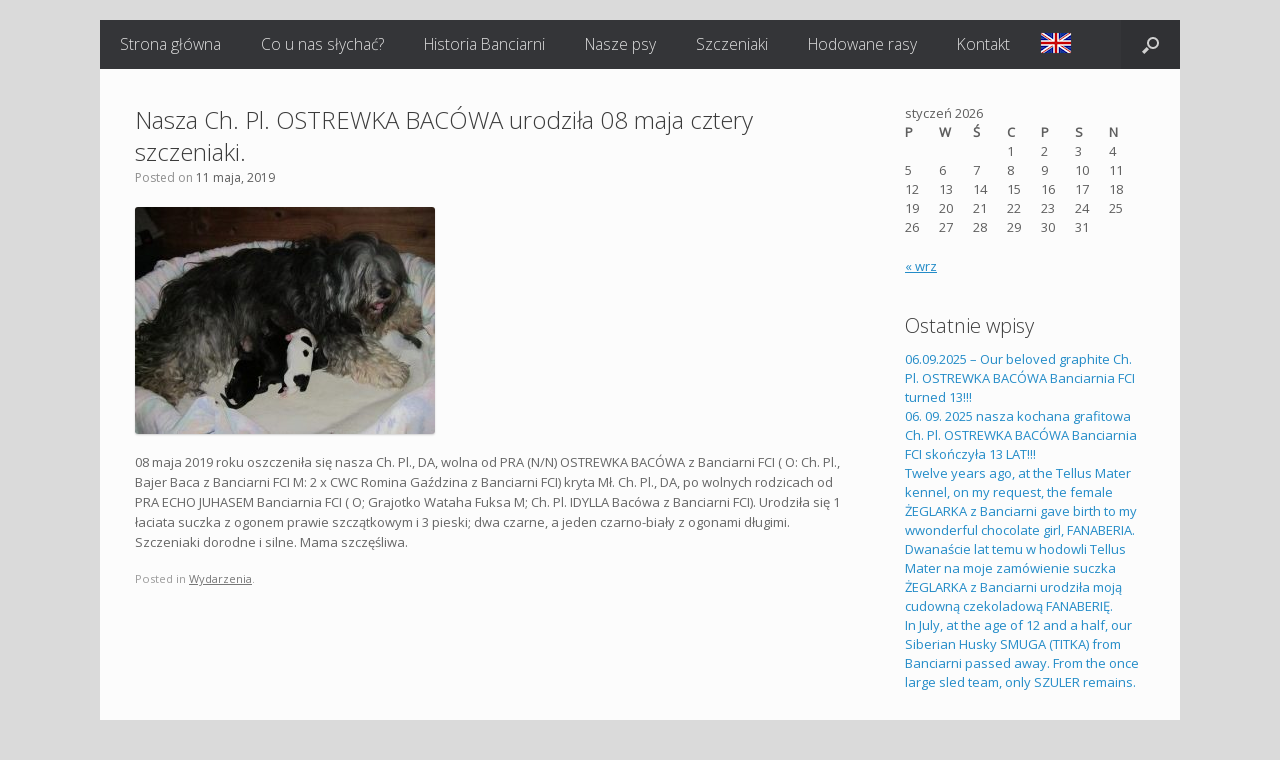

--- FILE ---
content_type: text/html; charset=UTF-8
request_url: https://banciarnia.com/nasza-ch-pl-ostrewka-bacowa-urodzila-08-maja-cztery-szczeniaki/
body_size: 8949
content:
<!DOCTYPE html>
<html lang="pl-PL">
<head>
	<meta charset="UTF-8" />
	<meta http-equiv="X-UA-Compatible" content="IE=10" />
	<title>Nasza Ch. Pl. OSTREWKA BACÓWA urodziła 08 maja cztery szczeniaki. | Banciarnia FCI</title>
	<link rel="profile" href="https://gmpg.org/xfn/11" />
	<link rel="pingback" href="https://banciarnia.com/xmlrpc.php" />
	<link href='https://fonts.googleapis.com/css?family=Open+Sans:400,300&subset=latin,latin-ext' rel='stylesheet' type='text/css'>
	<meta name='robots' content='max-image-preview:large' />
<link rel="alternate" type="application/rss+xml" title="Banciarnia FCI &raquo; Kanał z wpisami" href="https://banciarnia.com/feed/" />
<link rel="alternate" type="application/rss+xml" title="Banciarnia FCI &raquo; Kanał z komentarzami" href="https://banciarnia.com/comments/feed/" />
<script type="text/javascript">
/* <![CDATA[ */
window._wpemojiSettings = {"baseUrl":"https:\/\/s.w.org\/images\/core\/emoji\/14.0.0\/72x72\/","ext":".png","svgUrl":"https:\/\/s.w.org\/images\/core\/emoji\/14.0.0\/svg\/","svgExt":".svg","source":{"concatemoji":"https:\/\/banciarnia.com\/wp-includes\/js\/wp-emoji-release.min.js?ver=7b4e00a83bff8381233329c236e208ab"}};
/*! This file is auto-generated */
!function(i,n){var o,s,e;function c(e){try{var t={supportTests:e,timestamp:(new Date).valueOf()};sessionStorage.setItem(o,JSON.stringify(t))}catch(e){}}function p(e,t,n){e.clearRect(0,0,e.canvas.width,e.canvas.height),e.fillText(t,0,0);var t=new Uint32Array(e.getImageData(0,0,e.canvas.width,e.canvas.height).data),r=(e.clearRect(0,0,e.canvas.width,e.canvas.height),e.fillText(n,0,0),new Uint32Array(e.getImageData(0,0,e.canvas.width,e.canvas.height).data));return t.every(function(e,t){return e===r[t]})}function u(e,t,n){switch(t){case"flag":return n(e,"\ud83c\udff3\ufe0f\u200d\u26a7\ufe0f","\ud83c\udff3\ufe0f\u200b\u26a7\ufe0f")?!1:!n(e,"\ud83c\uddfa\ud83c\uddf3","\ud83c\uddfa\u200b\ud83c\uddf3")&&!n(e,"\ud83c\udff4\udb40\udc67\udb40\udc62\udb40\udc65\udb40\udc6e\udb40\udc67\udb40\udc7f","\ud83c\udff4\u200b\udb40\udc67\u200b\udb40\udc62\u200b\udb40\udc65\u200b\udb40\udc6e\u200b\udb40\udc67\u200b\udb40\udc7f");case"emoji":return!n(e,"\ud83e\udef1\ud83c\udffb\u200d\ud83e\udef2\ud83c\udfff","\ud83e\udef1\ud83c\udffb\u200b\ud83e\udef2\ud83c\udfff")}return!1}function f(e,t,n){var r="undefined"!=typeof WorkerGlobalScope&&self instanceof WorkerGlobalScope?new OffscreenCanvas(300,150):i.createElement("canvas"),a=r.getContext("2d",{willReadFrequently:!0}),o=(a.textBaseline="top",a.font="600 32px Arial",{});return e.forEach(function(e){o[e]=t(a,e,n)}),o}function t(e){var t=i.createElement("script");t.src=e,t.defer=!0,i.head.appendChild(t)}"undefined"!=typeof Promise&&(o="wpEmojiSettingsSupports",s=["flag","emoji"],n.supports={everything:!0,everythingExceptFlag:!0},e=new Promise(function(e){i.addEventListener("DOMContentLoaded",e,{once:!0})}),new Promise(function(t){var n=function(){try{var e=JSON.parse(sessionStorage.getItem(o));if("object"==typeof e&&"number"==typeof e.timestamp&&(new Date).valueOf()<e.timestamp+604800&&"object"==typeof e.supportTests)return e.supportTests}catch(e){}return null}();if(!n){if("undefined"!=typeof Worker&&"undefined"!=typeof OffscreenCanvas&&"undefined"!=typeof URL&&URL.createObjectURL&&"undefined"!=typeof Blob)try{var e="postMessage("+f.toString()+"("+[JSON.stringify(s),u.toString(),p.toString()].join(",")+"));",r=new Blob([e],{type:"text/javascript"}),a=new Worker(URL.createObjectURL(r),{name:"wpTestEmojiSupports"});return void(a.onmessage=function(e){c(n=e.data),a.terminate(),t(n)})}catch(e){}c(n=f(s,u,p))}t(n)}).then(function(e){for(var t in e)n.supports[t]=e[t],n.supports.everything=n.supports.everything&&n.supports[t],"flag"!==t&&(n.supports.everythingExceptFlag=n.supports.everythingExceptFlag&&n.supports[t]);n.supports.everythingExceptFlag=n.supports.everythingExceptFlag&&!n.supports.flag,n.DOMReady=!1,n.readyCallback=function(){n.DOMReady=!0}}).then(function(){return e}).then(function(){var e;n.supports.everything||(n.readyCallback(),(e=n.source||{}).concatemoji?t(e.concatemoji):e.wpemoji&&e.twemoji&&(t(e.twemoji),t(e.wpemoji)))}))}((window,document),window._wpemojiSettings);
/* ]]> */
</script>
<style id='wp-emoji-styles-inline-css' type='text/css'>

	img.wp-smiley, img.emoji {
		display: inline !important;
		border: none !important;
		box-shadow: none !important;
		height: 1em !important;
		width: 1em !important;
		margin: 0 0.07em !important;
		vertical-align: -0.1em !important;
		background: none !important;
		padding: 0 !important;
	}
</style>
<link rel='stylesheet' id='wp-block-library-css' href='https://banciarnia.com/wp-includes/css/dist/block-library/style.min.css?ver=7b4e00a83bff8381233329c236e208ab' type='text/css' media='all' />
<style id='classic-theme-styles-inline-css' type='text/css'>
/*! This file is auto-generated */
.wp-block-button__link{color:#fff;background-color:#32373c;border-radius:9999px;box-shadow:none;text-decoration:none;padding:calc(.667em + 2px) calc(1.333em + 2px);font-size:1.125em}.wp-block-file__button{background:#32373c;color:#fff;text-decoration:none}
</style>
<style id='global-styles-inline-css' type='text/css'>
body{--wp--preset--color--black: #000000;--wp--preset--color--cyan-bluish-gray: #abb8c3;--wp--preset--color--white: #ffffff;--wp--preset--color--pale-pink: #f78da7;--wp--preset--color--vivid-red: #cf2e2e;--wp--preset--color--luminous-vivid-orange: #ff6900;--wp--preset--color--luminous-vivid-amber: #fcb900;--wp--preset--color--light-green-cyan: #7bdcb5;--wp--preset--color--vivid-green-cyan: #00d084;--wp--preset--color--pale-cyan-blue: #8ed1fc;--wp--preset--color--vivid-cyan-blue: #0693e3;--wp--preset--color--vivid-purple: #9b51e0;--wp--preset--gradient--vivid-cyan-blue-to-vivid-purple: linear-gradient(135deg,rgba(6,147,227,1) 0%,rgb(155,81,224) 100%);--wp--preset--gradient--light-green-cyan-to-vivid-green-cyan: linear-gradient(135deg,rgb(122,220,180) 0%,rgb(0,208,130) 100%);--wp--preset--gradient--luminous-vivid-amber-to-luminous-vivid-orange: linear-gradient(135deg,rgba(252,185,0,1) 0%,rgba(255,105,0,1) 100%);--wp--preset--gradient--luminous-vivid-orange-to-vivid-red: linear-gradient(135deg,rgba(255,105,0,1) 0%,rgb(207,46,46) 100%);--wp--preset--gradient--very-light-gray-to-cyan-bluish-gray: linear-gradient(135deg,rgb(238,238,238) 0%,rgb(169,184,195) 100%);--wp--preset--gradient--cool-to-warm-spectrum: linear-gradient(135deg,rgb(74,234,220) 0%,rgb(151,120,209) 20%,rgb(207,42,186) 40%,rgb(238,44,130) 60%,rgb(251,105,98) 80%,rgb(254,248,76) 100%);--wp--preset--gradient--blush-light-purple: linear-gradient(135deg,rgb(255,206,236) 0%,rgb(152,150,240) 100%);--wp--preset--gradient--blush-bordeaux: linear-gradient(135deg,rgb(254,205,165) 0%,rgb(254,45,45) 50%,rgb(107,0,62) 100%);--wp--preset--gradient--luminous-dusk: linear-gradient(135deg,rgb(255,203,112) 0%,rgb(199,81,192) 50%,rgb(65,88,208) 100%);--wp--preset--gradient--pale-ocean: linear-gradient(135deg,rgb(255,245,203) 0%,rgb(182,227,212) 50%,rgb(51,167,181) 100%);--wp--preset--gradient--electric-grass: linear-gradient(135deg,rgb(202,248,128) 0%,rgb(113,206,126) 100%);--wp--preset--gradient--midnight: linear-gradient(135deg,rgb(2,3,129) 0%,rgb(40,116,252) 100%);--wp--preset--font-size--small: 13px;--wp--preset--font-size--medium: 20px;--wp--preset--font-size--large: 36px;--wp--preset--font-size--x-large: 42px;--wp--preset--spacing--20: 0.44rem;--wp--preset--spacing--30: 0.67rem;--wp--preset--spacing--40: 1rem;--wp--preset--spacing--50: 1.5rem;--wp--preset--spacing--60: 2.25rem;--wp--preset--spacing--70: 3.38rem;--wp--preset--spacing--80: 5.06rem;--wp--preset--shadow--natural: 6px 6px 9px rgba(0, 0, 0, 0.2);--wp--preset--shadow--deep: 12px 12px 50px rgba(0, 0, 0, 0.4);--wp--preset--shadow--sharp: 6px 6px 0px rgba(0, 0, 0, 0.2);--wp--preset--shadow--outlined: 6px 6px 0px -3px rgba(255, 255, 255, 1), 6px 6px rgba(0, 0, 0, 1);--wp--preset--shadow--crisp: 6px 6px 0px rgba(0, 0, 0, 1);}:where(.is-layout-flex){gap: 0.5em;}:where(.is-layout-grid){gap: 0.5em;}body .is-layout-flow > .alignleft{float: left;margin-inline-start: 0;margin-inline-end: 2em;}body .is-layout-flow > .alignright{float: right;margin-inline-start: 2em;margin-inline-end: 0;}body .is-layout-flow > .aligncenter{margin-left: auto !important;margin-right: auto !important;}body .is-layout-constrained > .alignleft{float: left;margin-inline-start: 0;margin-inline-end: 2em;}body .is-layout-constrained > .alignright{float: right;margin-inline-start: 2em;margin-inline-end: 0;}body .is-layout-constrained > .aligncenter{margin-left: auto !important;margin-right: auto !important;}body .is-layout-constrained > :where(:not(.alignleft):not(.alignright):not(.alignfull)){max-width: var(--wp--style--global--content-size);margin-left: auto !important;margin-right: auto !important;}body .is-layout-constrained > .alignwide{max-width: var(--wp--style--global--wide-size);}body .is-layout-flex{display: flex;}body .is-layout-flex{flex-wrap: wrap;align-items: center;}body .is-layout-flex > *{margin: 0;}body .is-layout-grid{display: grid;}body .is-layout-grid > *{margin: 0;}:where(.wp-block-columns.is-layout-flex){gap: 2em;}:where(.wp-block-columns.is-layout-grid){gap: 2em;}:where(.wp-block-post-template.is-layout-flex){gap: 1.25em;}:where(.wp-block-post-template.is-layout-grid){gap: 1.25em;}.has-black-color{color: var(--wp--preset--color--black) !important;}.has-cyan-bluish-gray-color{color: var(--wp--preset--color--cyan-bluish-gray) !important;}.has-white-color{color: var(--wp--preset--color--white) !important;}.has-pale-pink-color{color: var(--wp--preset--color--pale-pink) !important;}.has-vivid-red-color{color: var(--wp--preset--color--vivid-red) !important;}.has-luminous-vivid-orange-color{color: var(--wp--preset--color--luminous-vivid-orange) !important;}.has-luminous-vivid-amber-color{color: var(--wp--preset--color--luminous-vivid-amber) !important;}.has-light-green-cyan-color{color: var(--wp--preset--color--light-green-cyan) !important;}.has-vivid-green-cyan-color{color: var(--wp--preset--color--vivid-green-cyan) !important;}.has-pale-cyan-blue-color{color: var(--wp--preset--color--pale-cyan-blue) !important;}.has-vivid-cyan-blue-color{color: var(--wp--preset--color--vivid-cyan-blue) !important;}.has-vivid-purple-color{color: var(--wp--preset--color--vivid-purple) !important;}.has-black-background-color{background-color: var(--wp--preset--color--black) !important;}.has-cyan-bluish-gray-background-color{background-color: var(--wp--preset--color--cyan-bluish-gray) !important;}.has-white-background-color{background-color: var(--wp--preset--color--white) !important;}.has-pale-pink-background-color{background-color: var(--wp--preset--color--pale-pink) !important;}.has-vivid-red-background-color{background-color: var(--wp--preset--color--vivid-red) !important;}.has-luminous-vivid-orange-background-color{background-color: var(--wp--preset--color--luminous-vivid-orange) !important;}.has-luminous-vivid-amber-background-color{background-color: var(--wp--preset--color--luminous-vivid-amber) !important;}.has-light-green-cyan-background-color{background-color: var(--wp--preset--color--light-green-cyan) !important;}.has-vivid-green-cyan-background-color{background-color: var(--wp--preset--color--vivid-green-cyan) !important;}.has-pale-cyan-blue-background-color{background-color: var(--wp--preset--color--pale-cyan-blue) !important;}.has-vivid-cyan-blue-background-color{background-color: var(--wp--preset--color--vivid-cyan-blue) !important;}.has-vivid-purple-background-color{background-color: var(--wp--preset--color--vivid-purple) !important;}.has-black-border-color{border-color: var(--wp--preset--color--black) !important;}.has-cyan-bluish-gray-border-color{border-color: var(--wp--preset--color--cyan-bluish-gray) !important;}.has-white-border-color{border-color: var(--wp--preset--color--white) !important;}.has-pale-pink-border-color{border-color: var(--wp--preset--color--pale-pink) !important;}.has-vivid-red-border-color{border-color: var(--wp--preset--color--vivid-red) !important;}.has-luminous-vivid-orange-border-color{border-color: var(--wp--preset--color--luminous-vivid-orange) !important;}.has-luminous-vivid-amber-border-color{border-color: var(--wp--preset--color--luminous-vivid-amber) !important;}.has-light-green-cyan-border-color{border-color: var(--wp--preset--color--light-green-cyan) !important;}.has-vivid-green-cyan-border-color{border-color: var(--wp--preset--color--vivid-green-cyan) !important;}.has-pale-cyan-blue-border-color{border-color: var(--wp--preset--color--pale-cyan-blue) !important;}.has-vivid-cyan-blue-border-color{border-color: var(--wp--preset--color--vivid-cyan-blue) !important;}.has-vivid-purple-border-color{border-color: var(--wp--preset--color--vivid-purple) !important;}.has-vivid-cyan-blue-to-vivid-purple-gradient-background{background: var(--wp--preset--gradient--vivid-cyan-blue-to-vivid-purple) !important;}.has-light-green-cyan-to-vivid-green-cyan-gradient-background{background: var(--wp--preset--gradient--light-green-cyan-to-vivid-green-cyan) !important;}.has-luminous-vivid-amber-to-luminous-vivid-orange-gradient-background{background: var(--wp--preset--gradient--luminous-vivid-amber-to-luminous-vivid-orange) !important;}.has-luminous-vivid-orange-to-vivid-red-gradient-background{background: var(--wp--preset--gradient--luminous-vivid-orange-to-vivid-red) !important;}.has-very-light-gray-to-cyan-bluish-gray-gradient-background{background: var(--wp--preset--gradient--very-light-gray-to-cyan-bluish-gray) !important;}.has-cool-to-warm-spectrum-gradient-background{background: var(--wp--preset--gradient--cool-to-warm-spectrum) !important;}.has-blush-light-purple-gradient-background{background: var(--wp--preset--gradient--blush-light-purple) !important;}.has-blush-bordeaux-gradient-background{background: var(--wp--preset--gradient--blush-bordeaux) !important;}.has-luminous-dusk-gradient-background{background: var(--wp--preset--gradient--luminous-dusk) !important;}.has-pale-ocean-gradient-background{background: var(--wp--preset--gradient--pale-ocean) !important;}.has-electric-grass-gradient-background{background: var(--wp--preset--gradient--electric-grass) !important;}.has-midnight-gradient-background{background: var(--wp--preset--gradient--midnight) !important;}.has-small-font-size{font-size: var(--wp--preset--font-size--small) !important;}.has-medium-font-size{font-size: var(--wp--preset--font-size--medium) !important;}.has-large-font-size{font-size: var(--wp--preset--font-size--large) !important;}.has-x-large-font-size{font-size: var(--wp--preset--font-size--x-large) !important;}
.wp-block-navigation a:where(:not(.wp-element-button)){color: inherit;}
:where(.wp-block-post-template.is-layout-flex){gap: 1.25em;}:where(.wp-block-post-template.is-layout-grid){gap: 1.25em;}
:where(.wp-block-columns.is-layout-flex){gap: 2em;}:where(.wp-block-columns.is-layout-grid){gap: 2em;}
.wp-block-pullquote{font-size: 1.5em;line-height: 1.6;}
</style>
<link rel='stylesheet' id='contact-form-7-css' href='https://banciarnia.com/wp-content/plugins/contact-form-7/includes/css/styles.css?ver=5.9.2' type='text/css' media='all' />
<link rel='stylesheet' id='vantage-style-css' href='https://banciarnia.com/wp-content/themes/vantage/style.css?ver=1.1.12' type='text/css' media='all' />
<link rel='stylesheet' id='vantage-fontawesome-css' href='https://banciarnia.com/wp-content/themes/vantage/fontawesome/css/font-awesome.css?ver=3.2.1' type='text/css' media='all' />
<script type="text/javascript" src="https://banciarnia.com/wp-includes/js/jquery/jquery.min.js?ver=3.7.1" id="jquery-core-js"></script>
<script type="text/javascript" src="https://banciarnia.com/wp-includes/js/jquery/jquery-migrate.min.js?ver=3.4.1" id="jquery-migrate-js"></script>
<script type="text/javascript" src="https://banciarnia.com/wp-content/themes/vantage/js/jquery.flexslider.min.js?ver=2.1" id="flexslider-js"></script>
<script type="text/javascript" src="https://banciarnia.com/wp-content/themes/vantage/js/jquery.fitvids.min.js?ver=1.0" id="fitvids-js"></script>
<script type="text/javascript" src="https://banciarnia.com/wp-content/themes/vantage/js/jquery.theme-main.min.js?ver=1.1.12" id="vantage-main-js"></script>
<link rel="https://api.w.org/" href="https://banciarnia.com/wp-json/" /><link rel="alternate" type="application/json" href="https://banciarnia.com/wp-json/wp/v2/posts/3063" /><link rel="EditURI" type="application/rsd+xml" title="RSD" href="https://banciarnia.com/xmlrpc.php?rsd" />

<link rel="canonical" href="https://banciarnia.com/nasza-ch-pl-ostrewka-bacowa-urodzila-08-maja-cztery-szczeniaki/" />
<link rel='shortlink' href='https://banciarnia.com/?p=3063' />
<link rel="alternate" type="application/json+oembed" href="https://banciarnia.com/wp-json/oembed/1.0/embed?url=https%3A%2F%2Fbanciarnia.com%2Fnasza-ch-pl-ostrewka-bacowa-urodzila-08-maja-cztery-szczeniaki%2F" />
<link rel="alternate" type="text/xml+oembed" href="https://banciarnia.com/wp-json/oembed/1.0/embed?url=https%3A%2F%2Fbanciarnia.com%2Fnasza-ch-pl-ostrewka-bacowa-urodzila-08-maja-cztery-szczeniaki%2F&#038;format=xml" />
<script type="text/javascript">
(function(url){
	if(/(?:Chrome\/26\.0\.1410\.63 Safari\/537\.31|WordfenceTestMonBot)/.test(navigator.userAgent)){ return; }
	var addEvent = function(evt, handler) {
		if (window.addEventListener) {
			document.addEventListener(evt, handler, false);
		} else if (window.attachEvent) {
			document.attachEvent('on' + evt, handler);
		}
	};
	var removeEvent = function(evt, handler) {
		if (window.removeEventListener) {
			document.removeEventListener(evt, handler, false);
		} else if (window.detachEvent) {
			document.detachEvent('on' + evt, handler);
		}
	};
	var evts = 'contextmenu dblclick drag dragend dragenter dragleave dragover dragstart drop keydown keypress keyup mousedown mousemove mouseout mouseover mouseup mousewheel scroll'.split(' ');
	var logHuman = function() {
		if (window.wfLogHumanRan) { return; }
		window.wfLogHumanRan = true;
		var wfscr = document.createElement('script');
		wfscr.type = 'text/javascript';
		wfscr.async = true;
		wfscr.src = url + '&r=' + Math.random();
		(document.getElementsByTagName('head')[0]||document.getElementsByTagName('body')[0]).appendChild(wfscr);
		for (var i = 0; i < evts.length; i++) {
			removeEvent(evts[i], logHuman);
		}
	};
	for (var i = 0; i < evts.length; i++) {
		addEvent(evts[i], logHuman);
	}
})('//banciarnia.com/?wordfence_lh=1&hid=82EAECEEC23C1B4023C7EDF64DFAA824');
</script>	<!--[if lt IE 9]>
		<script src="https://banciarnia.com/wp-content/themes/vantage/js/html5.js" type="text/javascript"></script>
	<![endif]-->
	<!--[if (gte IE 6)&(lte IE 8)]>
		<script type="text/javascript" src="https://banciarnia.com/wp-content/themes/vantage/js/selectivizr.js"></script>
	<![endif]-->
	<meta name="viewport" content="width=device-width, initial-scale=1" />	<style type="text/css" media="screen">
		#footer-widgets .widget { width: 100%; }
		@media screen and (max-width: 640px) {
			#footer-widgets .widget { width: auto; float: none; }
		}
	</style>
	</head>

<body class="post-template-default single single-post postid-3063 single-format-standard siteorigin-panels siteorigin-panels-before-js group-blog responsive layout-boxed no-js has-menu-search">


<div id="page-wrapper">

	
	
<header id="masthead" class="site-header masthead-logo-in-menu" role="banner">

	<nav role="navigation" class="site-navigation main-navigation primary ">
		<div class="full-container">
							<div id="search-icon">
					<div id="search-icon-icon"><div class="icon"></div></div>
					<form method="get" class="searchform" action="https://banciarnia.com/" role="search">
						<input type="text" class="field" name="s" value="" />
					</form>
				</div>
			
			<div class="menu-podstawowe-container"><ul id="menu-podstawowe" class="menu"><li id="menu-item-33" class="menu-item menu-item-type-custom menu-item-object-custom menu-item-33"><a href="/"><span class="icon"></span>Strona główna</a></li>
<li id="menu-item-910" class="menu-item menu-item-type-taxonomy menu-item-object-category current-post-ancestor current-menu-parent current-post-parent menu-item-910"><a href="https://banciarnia.com/co-u-nas-slychac/wydarzenia/">Co u nas słychać?</a></li>
<li id="menu-item-36" class="menu-item menu-item-type-post_type menu-item-object-page menu-item-has-children menu-item-36"><a href="https://banciarnia.com/historia-banciarni/">Historia Banciarni</a>
<ul class="sub-menu">
	<li id="menu-item-44" class="menu-item menu-item-type-post_type menu-item-object-page menu-item-44"><a href="https://banciarnia.com/historia-banciarni/xxv-lecie-banciarni/">XXV-lecie Banciarni</a></li>
	<li id="menu-item-43" class="menu-item menu-item-type-post_type menu-item-object-page menu-item-43"><a href="https://banciarnia.com/historia-banciarni/xx-lecie-banciarni/">XX-lecie Banciarni</a></li>
</ul>
</li>
<li id="menu-item-105" class="menu-item menu-item-type-custom menu-item-object-custom menu-item-has-children menu-item-105"><a><span class="icon"></span>Nasze psy</a>
<ul class="sub-menu">
	<li id="menu-item-65" class="menu-item menu-item-type-post_type menu-item-object-page menu-item-65"><a href="https://banciarnia.com/nasze-psy/polski-owczarek-nizinny/">Polski Owczarek Nizinny</a></li>
	<li id="menu-item-64" class="menu-item menu-item-type-post_type menu-item-object-page menu-item-64"><a href="https://banciarnia.com/nasze-psy/cane-da-pastore-bergamasco/">Cane da Pastore Bergamasco</a></li>
	<li id="menu-item-38" class="menu-item menu-item-type-post_type menu-item-object-page menu-item-38"><a href="https://banciarnia.com/nasze-psy/nasze-slawy/">Nasze sławy</a></li>
	<li id="menu-item-40" class="menu-item menu-item-type-post_type menu-item-object-page menu-item-40"><a href="https://banciarnia.com/nasze-psy/reproduktory/">Reproduktory</a></li>
	<li id="menu-item-895" class="menu-item menu-item-type-post_type menu-item-object-page menu-item-895"><a href="https://banciarnia.com/nasze-psy/galeria/">Galeria</a></li>
</ul>
</li>
<li id="menu-item-42" class="menu-item menu-item-type-post_type menu-item-object-page menu-item-has-children menu-item-42"><a href="https://banciarnia.com/szczeniaki/">Szczeniaki</a>
<ul class="sub-menu">
	<li id="menu-item-167" class="menu-item menu-item-type-post_type menu-item-object-page menu-item-167"><a href="https://banciarnia.com/szczeniaki/bergamasco/">Bergamasco</a></li>
</ul>
</li>
<li id="menu-item-122" class="menu-item menu-item-type-post_type menu-item-object-page menu-item-has-children menu-item-122"><a href="https://banciarnia.com/hodowane-rasy/">Hodowane rasy</a>
<ul class="sub-menu">
	<li id="menu-item-39" class="menu-item menu-item-type-post_type menu-item-object-page menu-item-39"><a href="https://banciarnia.com/hodowane-rasy/polski-owczarek-nizinny/">Polski Owczarek Nizinny</a></li>
	<li id="menu-item-34" class="menu-item menu-item-type-post_type menu-item-object-page menu-item-34"><a href="https://banciarnia.com/hodowane-rasy/cane-da-pastore-bergamasco/">Cane Da Pastore Bergamasco</a></li>
	<li id="menu-item-166" class="menu-item menu-item-type-post_type menu-item-object-page menu-item-166"><a href="https://banciarnia.com/hodowane-rasy/siberian-husky/">Siberian Husky</a></li>
</ul>
</li>
<li id="menu-item-59" class="menu-item menu-item-type-post_type menu-item-object-page menu-item-59"><a href="https://banciarnia.com/kontakt/">Kontakt</a></li>
<li id="menu-item-890" class="menu-item menu-item-type-post_type menu-item-object-page menu-item-890"><a href="https://banciarnia.com/en/"><img src="/wp-content/themes/vantage/images/uk.png"></a></li>
</ul></div>		</div>
	</nav><!-- .site-navigation .main-navigation -->

</header><!-- #masthead .site-header -->
	
	
	
	<div id="main" class="site-main">
		<div class="full-container">
			
<div id="primary" class="content-area">
	<div id="content" class="site-content" role="main">

	
		
<article id="post-3063" class="post post-3063 type-post status-publish format-standard has-post-thumbnail hentry category-wydarzenia">

	<div class="entry-main">

		
		<header class="entry-header">

			
			<h1 class="entry-title"><a href="https://banciarnia.com/nasza-ch-pl-ostrewka-bacowa-urodzila-08-maja-cztery-szczeniaki/" title="Permalink to Nasza Ch. Pl. OSTREWKA BACÓWA urodziła 08 maja cztery szczeniaki." rel="bookmark">Nasza Ch. Pl. OSTREWKA BACÓWA urodziła 08 maja cztery szczeniaki.</a></h1>

							<div class="entry-meta">
					Posted on <a href="https://banciarnia.com/nasza-ch-pl-ostrewka-bacowa-urodzila-08-maja-cztery-szczeniaki/" title="4:37 pm" rel="bookmark"><time class="entry-date" datetime="2019-05-11T16:37:10+00:00">11 maja, 2019</time></a> 				</div><!-- .entry-meta -->
			
		</header><!-- .entry-header -->

		<div class="entry-content">
			<p><a href="https://banciarnia.com/wp-content/uploads/2019/05/ostrewka-dzieci.jpg"><img fetchpriority="high" decoding="async" class="alignnone size-medium wp-image-3062" src="https://banciarnia.com/wp-content/uploads/2019/05/ostrewka-dzieci-300x227.jpg" alt="" width="300" height="227" srcset="https://banciarnia.com/wp-content/uploads/2019/05/ostrewka-dzieci-300x227.jpg 300w, https://banciarnia.com/wp-content/uploads/2019/05/ostrewka-dzieci.jpg 600w" sizes="(max-width: 300px) 100vw, 300px" /></a></p>
<div class="_1i6a">
<div class="_4po3 _4poa">
<div class="_4po5">
<div class="_4po8">
<div class="_4po9">
<div>
<div>
<div class="_4tdt _ua0">
<div class="_ua2">
<div class="_4tdv">
<div class="_5wd4 _1nc6">
<div class="._1dlq _h8t">
<div id="js_cs0" class="_5wd9 direction_ltr clearfix" data-tooltip-position="right" data-hover="tooltip" data-tooltip-content="czwartek 13:34">
<div class="_1e-x _n4o">
<div class="_3_bl">
<div class="_5w1r _3_om _5wdf">
<div class="_4gx_">
<div class="_1aa6"><span class="_5yl5">08 maja 2019 roku oszczeniła się nasza Ch. Pl., DA, wolna od PRA (N/N) OSTREWKA BACÓWA z Banciarni FCI ( O: Ch. Pl., Bajer Baca z Banciarni FCI M: 2 x CWC Romina Gaździna z Banciarni FCI) kryta Mł. Ch. Pl., DA, po wolnych rodzicach od PRA ECHO JUHASEM Banciarnia FCI ( O; Grajotko Wataha Fuksa M; Ch. Pl. IDYLLA Bacówa z Banciarni FCI). Urodziła się 1 łaciata suczka z ogonem prawie szczątkowym i 3 pieski; dwa czarne, a jeden czarno-biały z ogonami długimi. Szczeniaki dorodne i silne. Mama szczęśliwa. </span></div>
</div>
</div>
</div>
</div>
</div>
</div>
<div class="_40qi"></div>
</div>
</div>
</div>
</div>
<div class="_4tdt _ua0">
<div class="_ua2">
<div class="_4tdv">
<div class="_5wd4 _1nc6">
<div class="._1dlq _h8t">
<div class="_5wd9 direction_ltr clearfix" data-tooltip-position="right" data-hover="tooltip" data-tooltip-content="czwartek 13:34">
<div class="_1e-x _n4o">
<div class="_3_bl">
<div class="_3_bp"></div>
<div class="_5w1r _3_om _5wdf">
<div class="_4gx_">
<div class="_1aa6"></div>
</div>
</div>
</div>
</div>
</div>
</div>
</div>
</div>
</div>
</div>
<div class="_4tdt _ua1">
<div class="_ua2">
<div class="_4tdv">
<div class="_5wd4 _1nc7">
<div class="._1dlq _h8t">
<div class="_5wd9 direction_ltr clearfix">
<div class="_1e-x _n4o">
<div class="_3_bl">
<div class="_3_bp"></div>
<div class="_5w1r _3_om _5wdf">
<div class="_4gx_">
<div class="_1aa6"></div>
</div>
</div>
</div>
</div>
</div>
</div>
</div>
</div>
</div>
</div>
<div class="_4tdt _ua1">
<div class="_ua2">
<div class="_4tdv">
<div class="_5wd4 _1nc7">
<div class="._1dlq _h8t">
<div class="_5wd9 direction_ltr clearfix">
<div class="_1e-x _n4o">
<div class="_3_bl">
<div class="_3_bp"></div>
<div class="_5w1r _3_om _5wdf">
<div class="_4gx_">
<div class="_1aa6"></div>
</div>
</div>
</div>
</div>
</div>
</div>
</div>
</div>
</div>
</div>
</div>
</div>
</div>
</div>
</div>
</div>
</div>
					</div><!-- .entry-content -->

					<div class="entry-categories">
				Posted in <a href="https://banciarnia.com/co-u-nas-slychac/wydarzenia/" rel="category tag">Wydarzenia</a>.			</div>
		
		
	</div>

</article><!-- #post-3063 -->

		
		
	
	</div><!-- #content .site-content -->
</div><!-- #primary .content-area -->


<div id="secondary" class="widget-area" role="complementary">
		<aside id="calendar-2" class="widget widget_calendar"><div id="calendar_wrap" class="calendar_wrap"><table id="wp-calendar" class="wp-calendar-table">
	<caption>styczeń 2026</caption>
	<thead>
	<tr>
		<th scope="col" title="poniedziałek">P</th>
		<th scope="col" title="wtorek">W</th>
		<th scope="col" title="środa">Ś</th>
		<th scope="col" title="czwartek">C</th>
		<th scope="col" title="piątek">P</th>
		<th scope="col" title="sobota">S</th>
		<th scope="col" title="niedziela">N</th>
	</tr>
	</thead>
	<tbody>
	<tr>
		<td colspan="3" class="pad">&nbsp;</td><td>1</td><td>2</td><td>3</td><td>4</td>
	</tr>
	<tr>
		<td>5</td><td>6</td><td>7</td><td>8</td><td>9</td><td>10</td><td>11</td>
	</tr>
	<tr>
		<td>12</td><td>13</td><td>14</td><td>15</td><td>16</td><td id="today">17</td><td>18</td>
	</tr>
	<tr>
		<td>19</td><td>20</td><td>21</td><td>22</td><td>23</td><td>24</td><td>25</td>
	</tr>
	<tr>
		<td>26</td><td>27</td><td>28</td><td>29</td><td>30</td><td>31</td>
		<td class="pad" colspan="1">&nbsp;</td>
	</tr>
	</tbody>
	</table><nav aria-label="Poprzednie i następne miesiące" class="wp-calendar-nav">
		<span class="wp-calendar-nav-prev"><a href="https://banciarnia.com/2025/09/">&laquo; wrz</a></span>
		<span class="pad">&nbsp;</span>
		<span class="wp-calendar-nav-next">&nbsp;</span>
	</nav></div></aside>
		<aside id="recent-posts-2" class="widget widget_recent_entries">
		<h3 class="widget-title">Ostatnie wpisy</h3>
		<ul>
											<li>
					<a href="https://banciarnia.com/06-09-2025-our-beloved-graphite-ch-pl-ostrewka-bacowa-banciarnia-fci-turned-13/">06.09.2025 – Our beloved graphite Ch. Pl. OSTREWKA BACÓWA Banciarnia FCI turned 13!!!</a>
									</li>
											<li>
					<a href="https://banciarnia.com/06-09-2025-nasza-kochana-grafitowa-ch-pl-ostrewka-bacowa-banciarnia-fci-skonczyla-13-lat/">06. 09. 2025 nasza kochana grafitowa Ch. Pl. OSTREWKA BACÓWA Banciarnia FCI skończyła 13 LAT!!!</a>
									</li>
											<li>
					<a href="https://banciarnia.com/twelve-years-ago-at-the-tellus-mater-kennel-on-my-request-the-female-zeglarka-z-banciarni-gave-birth-to-my-wwonderful-chocolate-girl-fanaberia/">Twelve years ago, at the Tellus Mater kennel, on my request, the female ŻEGLARKA z Banciarni gave birth to my wwonderful chocolate girl, FANABERIA.</a>
									</li>
											<li>
					<a href="https://banciarnia.com/dwanascie-lat-temu-w-hodowli-tellus-mater-na-moje-zamowienie-suczka-zeglarka-z-banciarni-urodzila-moja-cudowna-czekoladowa-fanaberie/">Dwanaście lat temu w hodowli Tellus Mater na moje zamówienie suczka ŻEGLARKA z Banciarni urodziła moją cudowną czekoladową FANABERIĘ.</a>
									</li>
											<li>
					<a href="https://banciarnia.com/in-july-at-the-age-of-12-and-a-half-our-siberian-husky-smuga-titka-from-banciarni-passed-away-from-the-once-large-sled-team-only-szuler-remains/">In July, at the age of 12 and a half, our Siberian Husky SMUGA (TITKA) from Banciarni passed away. From the once large sled team, only SZULER remains.</a>
									</li>
					</ul>

		</aside><aside id="archives-2" class="widget widget_archive"><h3 class="widget-title">Archiwa</h3>
			<ul>
					<li><a href='https://banciarnia.com/2025/09/'>wrzesień 2025</a></li>
	<li><a href='https://banciarnia.com/2025/04/'>kwiecień 2025</a></li>
	<li><a href='https://banciarnia.com/2025/03/'>marzec 2025</a></li>
	<li><a href='https://banciarnia.com/2025/01/'>styczeń 2025</a></li>
	<li><a href='https://banciarnia.com/2024/11/'>listopad 2024</a></li>
	<li><a href='https://banciarnia.com/2024/09/'>wrzesień 2024</a></li>
	<li><a href='https://banciarnia.com/2024/07/'>lipiec 2024</a></li>
	<li><a href='https://banciarnia.com/2024/03/'>marzec 2024</a></li>
	<li><a href='https://banciarnia.com/2023/11/'>listopad 2023</a></li>
	<li><a href='https://banciarnia.com/2023/10/'>październik 2023</a></li>
	<li><a href='https://banciarnia.com/2023/05/'>maj 2023</a></li>
	<li><a href='https://banciarnia.com/2023/03/'>marzec 2023</a></li>
	<li><a href='https://banciarnia.com/2022/11/'>listopad 2022</a></li>
	<li><a href='https://banciarnia.com/2022/09/'>wrzesień 2022</a></li>
	<li><a href='https://banciarnia.com/2022/08/'>sierpień 2022</a></li>
	<li><a href='https://banciarnia.com/2022/03/'>marzec 2022</a></li>
	<li><a href='https://banciarnia.com/2022/01/'>styczeń 2022</a></li>
	<li><a href='https://banciarnia.com/2021/12/'>grudzień 2021</a></li>
	<li><a href='https://banciarnia.com/2021/11/'>listopad 2021</a></li>
	<li><a href='https://banciarnia.com/2021/09/'>wrzesień 2021</a></li>
	<li><a href='https://banciarnia.com/2021/08/'>sierpień 2021</a></li>
	<li><a href='https://banciarnia.com/2021/02/'>luty 2021</a></li>
	<li><a href='https://banciarnia.com/2021/01/'>styczeń 2021</a></li>
	<li><a href='https://banciarnia.com/2020/12/'>grudzień 2020</a></li>
	<li><a href='https://banciarnia.com/2020/11/'>listopad 2020</a></li>
	<li><a href='https://banciarnia.com/2020/09/'>wrzesień 2020</a></li>
	<li><a href='https://banciarnia.com/2020/08/'>sierpień 2020</a></li>
	<li><a href='https://banciarnia.com/2020/06/'>czerwiec 2020</a></li>
	<li><a href='https://banciarnia.com/2020/02/'>luty 2020</a></li>
	<li><a href='https://banciarnia.com/2019/12/'>grudzień 2019</a></li>
	<li><a href='https://banciarnia.com/2019/09/'>wrzesień 2019</a></li>
	<li><a href='https://banciarnia.com/2019/07/'>lipiec 2019</a></li>
	<li><a href='https://banciarnia.com/2019/05/'>maj 2019</a></li>
	<li><a href='https://banciarnia.com/2019/04/'>kwiecień 2019</a></li>
	<li><a href='https://banciarnia.com/2019/01/'>styczeń 2019</a></li>
	<li><a href='https://banciarnia.com/2018/12/'>grudzień 2018</a></li>
	<li><a href='https://banciarnia.com/2018/10/'>październik 2018</a></li>
	<li><a href='https://banciarnia.com/2018/09/'>wrzesień 2018</a></li>
	<li><a href='https://banciarnia.com/2018/08/'>sierpień 2018</a></li>
	<li><a href='https://banciarnia.com/2018/07/'>lipiec 2018</a></li>
	<li><a href='https://banciarnia.com/2018/06/'>czerwiec 2018</a></li>
	<li><a href='https://banciarnia.com/2018/04/'>kwiecień 2018</a></li>
	<li><a href='https://banciarnia.com/2018/03/'>marzec 2018</a></li>
	<li><a href='https://banciarnia.com/2018/01/'>styczeń 2018</a></li>
	<li><a href='https://banciarnia.com/2017/11/'>listopad 2017</a></li>
	<li><a href='https://banciarnia.com/2017/09/'>wrzesień 2017</a></li>
	<li><a href='https://banciarnia.com/2017/07/'>lipiec 2017</a></li>
	<li><a href='https://banciarnia.com/2017/06/'>czerwiec 2017</a></li>
	<li><a href='https://banciarnia.com/2017/03/'>marzec 2017</a></li>
	<li><a href='https://banciarnia.com/2017/01/'>styczeń 2017</a></li>
	<li><a href='https://banciarnia.com/2016/09/'>wrzesień 2016</a></li>
	<li><a href='https://banciarnia.com/2016/08/'>sierpień 2016</a></li>
	<li><a href='https://banciarnia.com/2016/06/'>czerwiec 2016</a></li>
	<li><a href='https://banciarnia.com/2016/03/'>marzec 2016</a></li>
	<li><a href='https://banciarnia.com/2016/01/'>styczeń 2016</a></li>
	<li><a href='https://banciarnia.com/2015/10/'>październik 2015</a></li>
	<li><a href='https://banciarnia.com/2015/08/'>sierpień 2015</a></li>
	<li><a href='https://banciarnia.com/2015/07/'>lipiec 2015</a></li>
	<li><a href='https://banciarnia.com/2015/06/'>czerwiec 2015</a></li>
	<li><a href='https://banciarnia.com/2015/03/'>marzec 2015</a></li>
	<li><a href='https://banciarnia.com/2015/02/'>luty 2015</a></li>
	<li><a href='https://banciarnia.com/2014/12/'>grudzień 2014</a></li>
	<li><a href='https://banciarnia.com/2014/11/'>listopad 2014</a></li>
	<li><a href='https://banciarnia.com/2014/10/'>październik 2014</a></li>
	<li><a href='https://banciarnia.com/2014/09/'>wrzesień 2014</a></li>
	<li><a href='https://banciarnia.com/2014/08/'>sierpień 2014</a></li>
	<li><a href='https://banciarnia.com/2014/07/'>lipiec 2014</a></li>
	<li><a href='https://banciarnia.com/2014/06/'>czerwiec 2014</a></li>
	<li><a href='https://banciarnia.com/2014/05/'>maj 2014</a></li>
			</ul>

			</aside><aside id="categories-2" class="widget widget_categories"><h3 class="widget-title">Kategorie</h3>
			<ul>
					<li class="cat-item cat-item-6"><a href="https://banciarnia.com/co-u-nas-slychac/events/">Events</a>
</li>
	<li class="cat-item cat-item-1"><a href="https://banciarnia.com/co-u-nas-slychac/wydarzenia/">Wydarzenia</a>
</li>
			</ul>

			</aside>	</div><!-- #secondary .widget-area -->

					</div><!-- .full-container -->
	</div><!-- #main .site-main -->

	
	
	<footer id="colophon" class="site-footer" role="contentinfo">

	<div id="footer-widgets" class="full-container">
			</div><!-- #footer-widgets -->

			<div id="site-info">
			© 2014 przez Banciarnia. Wszystkie zdjęcia i opisy są własnością autora strony i nie zezwala się na ich kopiowanie, modyfikację i/lub wykorzystywanie bez jego zgody.			
		</div><!-- .site-info -->
	</footer><!-- #colophon .site-footer -->
	
</div><!-- #page-wrapper -->


<a href="#" id="scroll-to-top"></a><script type="text/javascript" src="https://banciarnia.com/wp-content/plugins/contact-form-7/includes/swv/js/index.js?ver=5.9.2" id="swv-js"></script>
<script type="text/javascript" id="contact-form-7-js-extra">
/* <![CDATA[ */
var wpcf7 = {"api":{"root":"https:\/\/banciarnia.com\/wp-json\/","namespace":"contact-form-7\/v1"}};
/* ]]> */
</script>
<script type="text/javascript" src="https://banciarnia.com/wp-content/plugins/contact-form-7/includes/js/index.js?ver=5.9.2" id="contact-form-7-js"></script>
<script type="text/javascript">document.body.className = document.body.className.replace("siteorigin-panels-before-js","");</script>
</body>
</html>

--- FILE ---
content_type: text/css
request_url: https://banciarnia.com/wp-content/themes/vantage/style.css?ver=1.1.12
body_size: 13808
content:
/*
Theme Name: Banciarnia
Author: Robert Nowak
Author URI: http://project7.pl/
Description: Dedykowany temat z usprawnieniami.
Version: 1.0
Tags: responsive-layout, fluid-layout, custom-background, custom-menu, featured-images, theme-options, threaded-comments, translation-ready, black, white, light, one-column, two-columns, full-width-template
*/

/* =Reset
-------------------------------------------------------------- */

html,
body,
div,
span,
applet,
object,
iframe,
h1,
h2,
h3,
h4,
h5,
h6,
p,
blockquote,
pre,
a,
abbr,
acronym,
address,
big,
cite,
code,
del,
dfn,
em,
font,
ins,
kbd,
q,
s,
samp,
small,
strike,
strong,
sub,
sup,
tt,
var,
dl,
dt,
dd,
ol,
ul,
li,
fieldset,
form,
label,
legend,
table,
caption,
tbody,
tfoot,
thead,
tr,
th,
td {
	border: 0;
	font-family: inherit;
	font-size: 100%;
	font-style: inherit;
	font-weight: inherit;
	margin: 0;
	outline: 0;
	padding: 0;
	vertical-align: baseline;
}

html {
	font-size: 62.5%; /* Corrects text resizing oddly in IE6/7 when body font-size is set using em units http://clagnut.com/blog/348/#c790 */ 
	overflow-y: scroll; /* Keeps page centred in all browsers regardless of content height */ 
	-webkit-text-size-adjust: 100%; /* Keeps page centred in all browsers regardless of content height */ 
	-ms-text-size-adjust: 100%; /* Keeps page centred in all browsers regardless of content height */ 
}

body {
	background: #fff;
}

article,
aside,
details,
figcaption,
figure,
footer,
header,
hgroup,
nav,
section {
	display: block;
}

ol,
ul {
	list-style: none;
}

table {
	border-collapse: separate; /* tables still need 'cellspacing="0"' in the markup */ 
	border-spacing: 0;
}

caption,
th,
td {
	font-weight: normal;
	text-align: left;
}

blockquote:before,
blockquote:after,
q:before,
q:after {
	content: "";
}

blockquote,
q {
	quotes: "" "";
}

a:focus {
	outline: thin dotted;
}

a:hover,
a:active {
	outline: 0; /* Improves readability when focused and also mouse hovered in all browsers people.opera.com/patrickl/experiments/keyboard/test */ 
}

a img {
	border: 0;
}

/* =Global
----------------------------------------------- */

/* Consistent fonts across all elements */

body,
button,
input,
select,
textarea {
	color: #333;
	font-family: "Open Sans";
	font-size: 13px;
	line-height: 1.5em;
	word-wrap: break-word;
}

div#pgc-817-7-0	{
	text-align: center;
}

/* Links */

a {
	color: #248cc8;
}

a:hover,
a:focus,
a:active {
	color: #f47e3c;
}

/* Headings and Rulers */

hr {
	height: 1px;
	
	background-color: #ccc;
	border: 0;
	margin-bottom: 1.5em;
}

h1,
h2,
h3,
h4,
h5,
h6 {
	clear: both;
}

/* Text elements */

p {
	margin-bottom: 1.5em;
}

ul,
ol {
	margin: 0 0 1.5em 3em;
}

ul {
	list-style: disc;
}

ol {
	list-style: decimal;
}

ul ul,
ol ol,
ul ol,
ol ul {
	margin-bottom: 0;
	margin-left: 1.5em;
}

dt {
	font-weight: bold;
}

dd {
	margin: 0 1.5em 1.5em;
}

b,
strong {
	font-weight: bold;
}

dfn,
cite,
em,
i {
	font-style: italic;
}

blockquote {
	margin: 0 1.5em;
}

address {
	margin: 0 0 1.5em;
}

pre {
	background: #eee;
	font-family: "Courier 10 Pitch", Courier, monospace;
	line-height: 1.6;
	margin-bottom: 1.6em;
	max-width: 100%;
	overflow: auto;
	padding: 1.6em;
}

code,
kbd,
tt,
var {
	font-family: "Courier New", Courier, mono;
}

abbr,
acronym {
	border-bottom: 1px dotted #666;
	cursor: help;
}

mark,
ins {
	background: #fff9c0;
	text-decoration: none;
}

sup,
sub {
	position: relative;
	height: 0;
	
	font-size: 75%;
	line-height: 0;
	vertical-align: baseline;
}

sup {
	bottom: 1ex;
	
}

sub {
	top: .5ex;
	
}

small {
	font-size: 75%;
}

big {
	font-size: 125%;
}

figure {
	margin: 0;
}

table {
	width: 100%;
	
	margin: 0 0 1.5em 0;
}

th {
	font-weight: bold;
}

button,
input,
select,
textarea {
	*vertical-align: middle;
	-ms-box-sizing: border-box;
	-moz-box-sizing: border-box;
	-webkit-box-sizing: border-box;
	box-sizing: border-box;
	font-size: 100%; /* Addresses margins set differently in IE6/7, F3/4, S5, Chrome */ 
	margin: 0; /* Improves appearance and consistency in all browsers */ 
	vertical-align: baseline;
}

button,
input {
	*overflow: visible;
	line-height: normal; /* Corrects inner spacing displayed oddly in IE6/7 */ 
}

button,
html input[type="button"],
input[type="reset"],
input[type="submit"] {
	width: auto;
	
	background: #ffffff;
	background: -webkit-gradient(linear, left bottom, left top, color-stop(0, #dfdfdf), color-stop(1, #ffffff));
	background: -ms-linear-gradient(bottom, #dfdfdf, #ffffff);
	background: -moz-linear-gradient(center bottom, #dfdfdf 0%, #ffffff 100%);
	background: -o-linear-gradient(#ffffff, #dfdfdf);
	border-bottom: solid 1px #9f9f9f;
	border-left: solid 1px #c3c3c3;
	-webkit-border-radius: 3px;
	-moz-border-radius: 3px;
	border-radius: 3px;
	border-right: solid 1px #c3c3c3;
	border-top: solid 1px #d2d2d2;
	-webkit-box-shadow: 0 1px 1px rgba(0,0,0,0.125), inset 0 1px 0 rgba(255, 255, 255, 0.5);
	-moz-box-shadow: 0 1px 1px rgba(0,0,0,0.125), inset 0 1px 0 rgba(255, 255, 255, 0.5);
	box-shadow: 0 1px 1px rgba(0,0,0,0.125), inset 0 1px 0 rgba(255, 255, 255, 0.5);
	color: #646464;
	cursor: pointer; /* Corrects inability to style clickable 'input' types in iOS */ 
	filter: progid:DXImageTransform.Microsoft.gradient(startColorstr='#ffffff', endColorstr='#dfdfdf', GradientType=0);
	font-size: 12px;
	font-weight: bold;
	line-height: 1;
	padding: 12px 20px;
	text-decoration: none; /* Improves usability and consistency of cursor style between image-type 'input' and others */ 
	text-shadow: 0 1px 0 rgba(255, 255, 255, 0.8);
	-webkit-appearance: button;
}

button:hover,
html input[type="button"]:hover,
input[type="reset"]:hover,
input[type="submit"]:hover {
	background: #ffffff;
	background: -webkit-gradient(linear, left bottom, left top, color-stop(0, #ebebeb), color-stop(1, #ffffff));
	background: -ms-linear-gradient(bottom, #ebebeb, #ffffff);
	background: -moz-linear-gradient(center bottom, #ebebeb 0%, #ffffff 100%);
	background: -o-linear-gradient(#ffffff, #ebebeb);
	border-bottom: solid 1px #a8a8a8;
	border-left: solid 1px #cfcfcf;
	border-right: solid 1px #cfcfcf;
	border-top: solid 1px #dadada; /* Button hover style */ 
	filter: progid:DXImageTransform.Microsoft.gradient(startColorstr='#ffffff', endColorstr='#ebebeb', GradientType=0);
}

button:focus,
html input[type="button"]:focus,
input[type="reset"]:focus,
input[type="submit"]:focus,
button:active,
html input[type="button"]:active,
input[type="reset"]:active,
input[type="submit"]:active {
	border-bottom: solid 1px #bbbbbb;
	border-left: solid 1px #bbbbbb;
	border-right: solid 1px #bbbbbb;
	border-top: solid 1px #aaaaaa; /* Button click style */ 
	-webkit-box-shadow: inset 0 -1px 0 rgba(255, 255, 255, 0.5), inset 0 2px 5px rgba(0, 0, 0, 0.15);
	-moz-box-shadow: inset 0 -1px 0 rgba(255, 255, 255, 0.5), inset 0 2px 5px rgba(0, 0, 0, 0.15);
	box-shadow: inset 0 -1px 0 rgba(255, 255, 255, 0.5), inset 0 2px 5px rgba(0, 0, 0, 0.15);
}

input[type="checkbox"],
input[type="radio"] {
	-ms-box-sizing: border-box; /* Addresses excess padding in IE8/9 */ 
	-moz-box-sizing: border-box; /* Addresses excess padding in IE8/9 */ 
	-webkit-box-sizing: border-box; /* Addresses excess padding in IE8/9 */ 
	box-sizing: border-box;
	padding: 0; /* Addresses excess padding in IE8/9 */ 
}

input[type="search"] {
	-ms-box-sizing: border-box;
	-moz-box-sizing: border-box;
	-webkit-box-sizing: border-box;
	box-sizing: border-box;
	-webkit-appearance: textfield;
}

input[type="search"]::-webkit-search-decoration {
	-webkit-appearance: none; /* Corrects inner padding displayed oddly in S5, Chrome on OSX */ 
}

button::-moz-focus-inner,
input::-moz-focus-inner {
	border: 0; /* Corrects inner padding and border displayed oddly in FF3/4 www.sitepen.com/blog/2008/05/14/the-devils-in-the-details-fixing-dojos-toolbar-buttons/ */ 
	padding: 0;
}

input[type=text],
input[type=email],
input[type=password],
textarea {
	border: 1px solid #ccc;
	border-radius: 3px;
	-ms-box-sizing: border-box;
	-moz-box-sizing: border-box;
	-webkit-box-sizing: border-box;
	box-sizing: border-box;
	color: #666;
}

input[type=text]:focus,
input[type=email]:focus,
input[type=password]:focus,
textarea:focus {
	color: #111;
}

input[type=text],
input[type=email],
input[type=password] {
	padding: 3px;
}

textarea {
	overflow: auto; /* Improves readability and alignment in all browsers */ 
	vertical-align: top;
}

/* Alignment */

.alignleft {
	display: inline;
	float: left;
	margin-right: 1.5em;
}

.alignright {
	display: inline;
	float: right;
	margin-left: 1.5em;
}

.aligncenter {
	clear: both;
	display: block;
	margin: 0 auto;
}

/* Text meant only for screen readers */

.assistive-text {
	position: absolute !important;
	
	clip: rect(1px 1px 1px 1px); /* IE6, IE7 */ 
	clip: rect(1px, 1px, 1px, 1px);
}

.page-links {
	clear: both;
}

#site-title a {
	color: inherit;
}

body {
	background: #dadada;
}

/* =General Layout
----------------------------------------------- */

#page-wrapper {
	width: 1080px;
	
	-ms-box-sizing: border-box;
	-moz-box-sizing: border-box;
	-webkit-box-sizing: border-box;
	box-sizing: border-box;
	margin: 0 auto;
	padding-top: 20px;
}

.layout-full #page-wrapper {
	width: 100%;
	
	margin: 0;
	overflow: hidden;
	padding: 0;
}

.layout-full #page-wrapper .full-container {
	position: relative;
	
	margin-left: auto;
	margin-right: auto;
	max-width: 1080px;
}

@media (max-width: 1080px) {
	
	.responsive.layout-boxed #page-wrapper {
		margin: 0;
		padding: 0;
	}

	.responsive.layout-boxed #colophon {
		margin-bottom: 0;
	}

}

header#masthead {
	background: #fcfcfc;
	-ms-box-sizing: border-box;
	-moz-box-sizing: border-box;
	-webkit-box-sizing: border-box;
	box-sizing: border-box;
	padding: 0 35px 0 35px;
}

header#masthead hgroup {
	position: relative;
	
	padding-bottom: 45px;
	padding-top: 45px;
	zoom: 1;
}

header#masthead hgroup:before {
	content: '';
	display: block;
}

header#masthead hgroup:after {
	clear: both;
	content: '';
	display: table;
}

header#masthead hgroup a {
	text-decoration: none;
}

header#masthead hgroup h1 {
	color: #666666;
	font-size: 36px;
	font-weight: 100;
	line-height: 1em;
}

header#masthead hgroup .logo {
	display: block;
	float: left;
	max-width: 100%;
}

header#masthead hgroup .logo img {
	vertical-align: bottom;
}

header#masthead hgroup .support-text {
	position: absolute;
	top: 50%;
	right: 0;
	
	color: #4b4b4b;
	font-style: italic;
	line-height: 1.2em;
	margin-top: -0.6em;
	max-width: 50%;
}

header#masthead hgroup #header-sidebar {
	position: absolute;
	top: 0;
	right: 0;
	height: 100%;
	
	-moz-box-align: center;
	-webkit-box-align: center;
	box-align: center;
	-moz-box-pack: center;
	-webkit-box-pack: center;
	box-pack: center;
	-ms-box-sizing: border-box;
	-moz-box-sizing: border-box;
	-webkit-box-sizing: border-box;
	box-sizing: border-box; /* Center align layout. Based on old CSS3 spec, so update when new spec is available and supported */ 
	display: -ms-flexbox;
	display: -moz-box;
	display: -webkit-box;
	display: box;
	padding-bottom: 15px;
	padding-top: 15px;
	-ms-flex-pack: center;
	-ms-flex-align: center;
}

header#masthead hgroup #header-sidebar aside.widget {
	position: relative;
	
	float: left;
	margin-bottom: 0;
	margin-right: 25px;
}

header#masthead hgroup #header-sidebar aside.widget:last-child {
	margin-right: 0;
}

header#masthead hgroup #header-sidebar .widget-title {
	font-weight: bold;
	margin-bottom: 5px;
}

header#masthead.masthead-logo-in-menu .logo {
	float: left;
	margin-right: 15px;
	padding: 12px 0;
}

header#masthead.masthead-logo-in-menu .logo > * {
	display: block;
}

header#masthead.masthead-logo-in-menu .logo > img {
	width: auto;
	
	max-height: 35px;
}

.layout-boxed header#masthead.masthead-logo-in-menu .logo {
	margin-left: 25px;
}

body.ie-8 header#masthead hgroup #header-sidebar,
body.ie-9 header#masthead hgroup #header-sidebar {
	padding-bottom: 40px;
	padding-top: 40px;
}

#main {
	zoom: 1;
}

#main:before {
	content: '';
	display: block;
}

#main:after {
	clear: both;
	content: '';
	display: table;
}

#primary {
	width: 71.287%;
	
	float: left;
}

body.no-sidebar #primary {
	width: auto;
	
	float: none;
}

/* Full Width Primary blocks */

div#pg-130-1,
div#pg-130-2,
div#pg-130-3,
div#pg-130-4,
div#pg-179-1,
div#pg-179-2,
div#pg-179-3,
div#pg-179-4,
div#pg-222-1,
div#pg-222-2,
div#pg-222-3,
div#pg-222-4,
div#pg-229-1,
div#pg-229-2,
div#pg-229-3,
div#pg-229-4,
div#pg-235-1,
div#pg-235-2,
div#pg-235-3,
div#pg-235-4	{
	text-align: center;
}

div#pg-130-4,
div#pg-179-4,
div#pg-222-4,
div#pg-229-4,
div#pg-235-4	{
	font-size: 0.7em;
}

.origin-widget.origin-widget-button-simple-blue a,
.origin-widget.origin-widget-button-simple-black a	{
	font-size: 1.7em!important;
	font-family: "Open Sans"!important;
	font-weight: 300!important;
	text-shadow: none!important;
}

.origin-widget.origin-widget-button-simple-green a 	{
	font-size: 1.4em!important;
	font-family: "Open Sans"!important;
	font-weight: 300!important;
	text-shadow: none!important;
	color: #fff!important;
}

div#panel-home-0-2-0	{
	font-size: 14px;
	font-weight: 300;
}

div#panel-130-2-0-0 > h3,
div#panel-130-3-0-0 > h3	{
	margin-bottom: 0.5em!important;
}

div#panel-885-0-1-0 div p#big	{
	font-size: 2.1em!important;
}

p#big	{
	font-size: 2.3em;
	font-weight: 300;
	margin: 10px 0px 5px 0px!important;
	text-align: center;
}

p#medium	{
	font-size: 1.7em;
	font-weight: 300;
	opacity: 0.7;
	margin: 20px 0px 15px 0px!important;
	text-align: center;
}

p#small	{
	font-size: 1.6em;
	font-weight: 300;
	opacity: 0.4;
	margin: 5px 0px 5px 0px!important;
	text-align: center;
}

div#panel-60-0-2-0 div a img,
div#panel-60-1-2-0 div a img,
div#panel-60-2-2-0 div a img,
div#panel-60-3-2-0 div a img,
div#panel-60-4-2-0 div a img,
div#panel-60-5-2-0 div a img,
div#panel-60-6-2-0 div a img,
div#panel-60-7-2-0 div a img,
div#panel-60-8-2-0 div a img,
div#panel-60-9-2-0 div a img,
div#panel-60-10-2-0 div a img,
div#panel-60-11-2-0 div a img,
div#panel-62-0-2-0 div a img,
div#panel-62-1-2-0 div a img	{
	box-shadow: none;
}

.siteorigin-panels-home #primary,
.page-template-templatestemplate-full-php #primary,
.page-template-templatestemplate-full-notitle-php #primary {
	width: auto;
	
	float: none;
}

#secondary {
	width: 23.762%;
	
	float: right;
}

#main {
	background: #FCFCFC;
	padding: 35px;
}

#main-slider {
	background: #EEEEEE;
	line-height: 0;
}

#main-slider .flexslider {
	margin-bottom: 0;
}

#main-slider h1 {
	font-weight: 100;
	text-shadow: 0 1px 1px rgba(0, 0, 0, 0.5);
}

#main-slider .text-em-wrapper {
	background: rgba(0, 0, 0, 0.25);
	border: 3px solid white;
	font-weight: bold;
	padding: 10px 50px;
}

#main-slider .metaslider,
#main-slider #metaslider-demo {
	margin: 0 auto;
}

/* =Responsive Layout
----------------------------------------------- */

@media (max-width: 1080px) {
	
	body.responsive header#masthead hgroup .logo img {
		height: auto;
		
		max-width: 100%; /* Scale down the logo if necessary */ 
	}

	body.responsive header#masthead.masthead-logo-in-menu .logo {
		margin-left: 20px;
	}

	body.responsive header#masthead.masthead-logo-in-menu .main-navigation .menu-mobilenav-container ul {
		margin-right: 0;
	}

	body.responsive header#masthead.masthead-logo-in-menu .main-navigation .menu-mobilenav-container ul li {
		float: right;
	}

	body.responsive header#masthead.masthead-logo-in-menu .main-navigation .menu-mobilenav-container ul li a {
		padding-left: 20px;
		padding-right: 20px;
	}

	body.responsive header#masthead.masthead-logo-in-menu #search-icon-icon {
		display: none;
	}

}

/* We consider 680px to be mobile resolution */

@media (max-width: 680px) {
	
	body.responsive header#masthead hgroup {
		text-align: center;
	}

	body.responsive header#masthead hgroup .logo {
		float: none;
	}

	body.responsive header#masthead hgroup .logo img {
		margin: 0 auto;
		padding-bottom: 0px !important;
		padding-top: 0px !important;
	}

	body.responsive header#masthead hgroup .support-text,
	body.responsive header#masthead hgroup #header-sidebar {
		position: static;
		
		display: block;
		margin-top: 30px;
		max-width: 100%;
	}

	body.responsive header#masthead hgroup .support-text img,
	body.responsive header#masthead hgroup #header-sidebar img {
		height: auto;
		
		max-width: 100%;
	}

	body.responsive header#masthead hgroup #header-sidebar {
		height: auto;
		
		padding-bottom: 0 !important;
		padding-top: 0 !important;
	}

	body.responsive header#masthead hgroup #header-sidebar .widget {
		display: block;
		float: none;
		margin: 0 auto;
	}

	body.responsive #primary,
	body.responsive #secondary {
		width: auto;
		
		float: none;
	}

	body.responsive #secondary {
		margin-top: 35px;
	}

	body.responsive #footer-widgets .widget {
		display: block;
		float: none;
		margin-bottom: 25px;
	}

	body.responsive #footer-widgets .widget:last-child {
		margin-bottom: 0;
	}

}

body.responsive #page-wrapper {
	width: auto;
	
	max-width: 1080px;
	overflow-x: hidden;
}

body.responsive.layout-full #page-wrapper {
	max-width: 100%;
}

body.responsive.layout-boxed #page-wrapper {
	overflow-x: visible;
}

body.responsive.layout-full #page-wrapper .full-container {
	margin-left: auto;
	margin-right: auto;
	max-width: 1080px;
}

/* =Menu
----------------------------------------------- */

.main-navigation {
	position: relative;
	
	background: #343538;
	font-size: 13px;
	margin: 0 -35px;
}

.main-navigation [class^="icon-"] {
	color: #CCCCCC;
	display: inline-block;
	font-size: 16px;
	line-height: 0.5em;
	margin-right: 15px;
}

.main-navigation a:hover [class^="icon-"] {
	color: #FFFFFF;
}

.main-navigation ul {
	list-style: none;
	margin: 0;
	padding-left: 0;
	zoom: 1; /* Second level menu items */ 
}

.main-navigation ul:before {
	content: '';
	display: block;
}

.main-navigation ul:after {
	clear: both;
	content: '';
	display: table;
}

.main-navigation ul li {
	position: relative;
	
	display: block;
	float: left;
}

.main-navigation ul li:hover > a {
	background: #44B2D7;
	color: #FFFFFF;
}

.main-navigation ul li a {
	-ms-box-sizing: border-box;
	-moz-box-sizing: border-box;
	-webkit-box-sizing: border-box;
	box-sizing: border-box;
	padding: 15px 20px;
}

.main-navigation ul li a,
.main-navigation ul li a > * {
	-webkit-transition: all 0.4s ease;
	-moz-transition: all 0.4s ease;
	-o-transition: all 0.4s ease;
	transition: all 0.4s ease;
}

.main-navigation ul ul {
	position: absolute;
	top: 100%;
	left: 0;
	
	background: #464646;
	-webkit-box-shadow: 0 1px 2px rgba(0,0,0,0.15); /* Third Level Items */ 
	-moz-box-shadow: 0 1px 2px rgba(0,0,0,0.15); /* Third Level Items */ 
	box-shadow: 0 1px 2px rgba(0,0,0,0.15);
	display: none;
	z-index: 99999; /* Third Level Items */ 
}

.main-navigation ul ul a {
	width: 200px;
	
	padding: 15px 20px;
}

.main-navigation ul ul li {
	position: relative;
	
}

.main-navigation ul ul li:hover > a {
	background: #44B2D7;
	color: #FFFFFF;
}

.main-navigation ul ul ul {
	top: 0;
	left: 100%;
	
	margin-left: 0;
}

.main-navigation ul li:hover > ul {
	display: block;
}

.main-navigation a {
	color: #e2e2e2;
	display: block;
	font-family: "Open Sans";
	font-weight: 300;
	text-decoration: none;
	font-size: 1.2em;
}

.main-navigation.sticky {
	-webkit-box-shadow: 0 2px 1px rgba(0,0,0,0.15);
	-moz-box-shadow: 0 2px 1px rgba(0,0,0,0.15);
	box-shadow: 0 2px 1px rgba(0,0,0,0.15);
}

body.has-menu-search .main-navigation ul {
	margin-right: 59px;
}

/* Handle the navigation slightly differently on mobile devices */

body.mobile-device .main-navigation ul ul {
	display: none;
}

body.mobile-device .main-navigation li:hover > ul {
	display: block;
}

.mobile-nav-frame [class^="icon-"] {
	display: inline-block;
	margin-right: 10px;
	min-width: 1em;
}

.mobile-nav-icon {
	display: inline-block;
	font-family: 'FontAwesome';
	margin-right: 10px;
}

.mobile-nav-icon:before {
	content: "\f00b";
	font-size: 14px;
}

#search-icon {
	position: absolute;
	top: 0;
	right: 0;
	height: 100%;
	
}

#search-icon #search-icon-icon {
	position: relative;
	width: 59px;
	height: 100%;
	
	background-color: #303134;
	-ms-box-sizing: border-box;
	-moz-box-sizing: border-box;
	-webkit-box-sizing: border-box;
	box-sizing: border-box;
	cursor: pointer;
	display: block;
}

#search-icon #search-icon-icon,
#search-icon #search-icon-icon .icon-search {
	-webkit-transition: all 0.4s ease;
	-moz-transition: all 0.4s ease;
	-o-transition: all 0.4s ease;
	transition: all 0.4s ease;
}

#search-icon #search-icon-icon .icon {
	position: absolute;
	top: 50%;
	left: 50%;
	width: 17px;
	height: 17px;
	
	background: url('images/sprites-1-1-12.png') no-repeat -81px 0;
	display: block;
	margin-left: -8.5px;
	margin-top: -8px;
}

#search-icon #search-icon-icon:hover {
	background-color: #44B2D7;
}

#search-icon #search-icon-icon:hover .icon {
	background: url('images/sprites-1-1-12.png') no-repeat -117px 0;
}

@media screen and (-webkit-min-device-pixel-ratio: 2) {
	
	#search-icon #search-icon-icon .icon {
		background: url(./images/retina/search-icon.png) no-repeat;
		background-size: 17px 17px;
	}

	#search-icon #search-icon-icon:hover .icon {
		background: url(./images/retina/search-icon-white.png) no-repeat;
		background-size: 17px 17px;
	}

}

#search-icon .searchform {
	position: absolute;
	top: 100%;
	right: 0;
	width: 1080px;
	
	background: #2d2e31;
	display: none;
	overflow-x: hidden;
	z-index: 10;
}

#search-icon .searchform input[name=s] {
	width: 100%;
	height: 42px;
	
	background: transparent;
	border: none;
	-webkit-border-radius: 0px;
	-moz-border-radius: 0px;
	border-radius: 0px;
	-ms-box-sizing: border-box;
	-moz-box-sizing: border-box;
	-webkit-box-sizing: border-box;
	box-sizing: border-box;
	color: #d1d1d1;
	display: block;
	font-size: 17px;
	font-weight: 200;
	outline: none;
	padding: 0 15px;
}

/* =Archives
----------------------------------------------- */

article.sticky {
}

#page-title {
	color: #3b3b3b; /* Style a sticky post */ 
	font-size: 20px;
	font-weight: 500;
	margin-bottom: 20px;
}

#page-title a {
	color: inherit;
	font-weight: bold;
	text-decoration: none;
}

article.post,
article.page {
	border-bottom: 1px solid #EEEEEE;
	margin-bottom: 40px;
	padding-bottom: 40px;
	zoom: 1;
}

article.post:before,
article.page:before {
	content: '';
	display: block;
}

article.post:after,
article.page:after {
	clear: both;
	content: '';
	display: table;
}

article.post footer,
article.page footer {
	width: 17.5%;
	
	float: left;
}

article.post footer .post-type-icon,
article.page footer .post-type-icon {
	width: 50px;
	height: 50px;
	
	background: #4f5355;
	-webkit-border-radius: 3px;
	-moz-border-radius: 3px;
	border-radius: 3px;
}

article.post footer .tags,
article.page footer .tags {
	line-height: 1em;
	margin-top: 15px;
}

article.post footer .tags a,
article.page footer .tags a {
	background: #74787a;
	-webkit-border-radius: 2px;
	-moz-border-radius: 2px;
	border-radius: 2px;
	-webkit-box-shadow: 0 1px 1px rgba(0,0,0,0.2);
	-moz-box-shadow: 0 1px 1px rgba(0,0,0,0.2);
	box-shadow: 0 1px 1px rgba(0,0,0,0.2);
	color: white;
	display: inline-block;
	font-size: 10px;
	line-height: 1em;
	margin-bottom: 4px;
	margin-right: 4px;
	padding: 4px 5px;
	text-decoration: none;
	text-shadow: 0 1px 1px rgba(0, 0, 0, 0.75);
	text-transform: uppercase;
}

article.post .entry-header,
article.page .entry-header {
	margin-bottom: 20px;
}

article.post .entry-header .entry-thumbnail,
article.page .entry-header .entry-thumbnail {
	margin-bottom: 20px;
}

article.post .entry-header .entry-thumbnail img,
article.page .entry-header .entry-thumbnail img {
	width: 100%;
	height: auto;
	
	display: block;
}

article.post .entry-header .entry-thumbnail a,
article.page .entry-header .entry-thumbnail a {
	display: block;
}

article.post .entry-header h1.entry-title,
article.page .entry-header h1.entry-title {
	color: #3b3b3b;
	font-size: 24px;
	font-weight: 300;
	line-height: 1.35em;
}

article.post .entry-header h1.entry-title a,
article.page .entry-header h1.entry-title a {
	color: inherit;
	text-decoration: none;
}

article.post .entry-header .entry-meta,
article.page .entry-header .entry-meta {
	color: #8f8f8f;
	font-size: 12px;
}

article.post .entry-header .entry-meta a,
article.page .entry-header .entry-meta a {
	color: #5e5e5e;
	font-weight: 500;
	text-decoration: none;
}

article.post:last-child,
article.page:last-child {
	border-bottom: 0;
	margin-bottom: 0;
	padding-bottom: 0;
}

article.post .more-link,
article.page .more-link {
	background: #ffffff;
	background: -webkit-gradient(linear, left bottom, left top, color-stop(0, #dfdfdf), color-stop(1, #ffffff));
	background: -ms-linear-gradient(bottom, #dfdfdf, #ffffff);
	background: -moz-linear-gradient(center bottom, #dfdfdf 0%, #ffffff 100%);
	background: -o-linear-gradient(#ffffff, #dfdfdf);
	border-bottom: solid 1px #9f9f9f;
	border-left: solid 1px #c3c3c3;
	-webkit-border-radius: 3px;
	-moz-border-radius: 3px;
	border-radius: 3px;
	border-right: solid 1px #c3c3c3;
	border-top: solid 1px #d2d2d2;
	-webkit-box-shadow: 0 1px 1px rgba(0,0,0,0.125);
	-moz-box-shadow: 0 1px 1px rgba(0,0,0,0.125);
	box-shadow: 0 1px 1px rgba(0,0,0,0.125);
	color: #646464;
	filter: progid:DXImageTransform.Microsoft.gradient(startColorstr='#ffffff', endColorstr='#dfdfdf', GradientType=0);
	float: right;
	font-size: 11px;
	font-weight: bold;
	padding: 4px 10px;
	text-decoration: none;
}

article.post .more-link .meta-nav,
article.page .more-link .meta-nav {
	display: none;
}

article.post .share-buttons,
article.page .share-buttons {
	background: #F5F5F5;
	border: 1px solid #E0E0E0;
	list-style: none;
	margin: 20px 0 0 0;
	padding: 15px 25px;
	zoom: 1;
}

article.post .share-buttons:before,
article.page .share-buttons:before {
	content: '';
	display: block;
}

article.post .share-buttons:after,
article.page .share-buttons:after {
	clear: both;
	content: '';
	display: table;
}

article.post .share-buttons li,
article.page .share-buttons li {
	height: 20px;
	
	display: block;
	float: left;
}

@media (max-width: 480px) {
	
	article.post .share-buttons li,
	article.page .share-buttons li {
		float: none;
		margin-bottom: 10px;
	}

	article.post .share-buttons li:last-child,
	article.page .share-buttons li:last-child {
		margin-bottom: 0;
	}

}

article.post .entry-summary p:last-child,
article.page .entry-summary p:last-child {
	margin-bottom: 0;
}

article.post .entry-categories,
article.page .entry-categories {
	color: #999999;
	font-size: 0.85em;
	margin-top: 1.5em;
}

article.post .entry-categories a,
article.page .entry-categories a {
	color: #777777;
}

article.post.post-with-thumbnail-icon .entry-thumbnail,
article.page.post-with-thumbnail-icon .entry-thumbnail {
	width: 11.68%;
	
	clear: none;
	float: left;
	margin-top: 0.2em;
}

article.post.post-with-thumbnail-icon .entry-thumbnail img,
article.page.post-with-thumbnail-icon .entry-thumbnail img {
	width: 100%;
	height: auto;
	
	-webkit-border-radius: 3px;
	-moz-border-radius: 3px;
	border-radius: 3px;
}

article.post.post-with-thumbnail-icon .entry-main,
article.page.post-with-thumbnail-icon .entry-main {
	width: 84.41%;
	
	float: right;
}

.post-navigation,
#image-navigation {
	margin-bottom: 40px;
	margin-top: -20px;
	zoom: 1;
}

.post-navigation:before,
#image-navigation:before {
	content: '';
	display: block;
}

.post-navigation:after,
#image-navigation:after {
	clear: both;
	content: '';
	display: table;
}

.post-navigation a,
#image-navigation a {
	background: #ffffff;
	background: -webkit-gradient(linear, left bottom, left top, color-stop(0, #dfdfdf), color-stop(1, #ffffff));
	background: -ms-linear-gradient(bottom, #dfdfdf, #ffffff);
	background: -moz-linear-gradient(center bottom, #dfdfdf 0%, #ffffff 100%);
	background: -o-linear-gradient(#ffffff, #dfdfdf);
	border-bottom: solid 1px #9f9f9f;
	border-left: solid 1px #c3c3c3;
	-webkit-border-radius: 3px;
	-moz-border-radius: 3px;
	border-radius: 3px;
	border-right: solid 1px #c3c3c3;
	border-top: solid 1px #d2d2d2;
	-webkit-box-shadow: 0 1px 1px rgba(0,0,0,0.125);
	-moz-box-shadow: 0 1px 1px rgba(0,0,0,0.125);
	box-shadow: 0 1px 1px rgba(0,0,0,0.125);
	color: #646464;
	display: inline-block;
	filter: progid:DXImageTransform.Microsoft.gradient(startColorstr='#ffffff', endColorstr='#dfdfdf', GradientType=0);
	font-size: 11px;
	font-weight: bold;
	padding: 6px 10px;
	text-decoration: none;
}

.post-navigation a .meta-nav,
#image-navigation a .meta-nav {
	display: inline-block;
}

.post-navigation a:hover,
#image-navigation a:hover {
	background: #ffffff;
	background: -webkit-gradient(linear, left bottom, left top, color-stop(0, #ebebeb), color-stop(1, #ffffff));
	background: -ms-linear-gradient(bottom, #ebebeb, #ffffff);
	background: -moz-linear-gradient(center bottom, #ebebeb 0%, #ffffff 100%);
	background: -o-linear-gradient(#ffffff, #ebebeb);
	border-bottom: solid 1px #a8a8a8;
	border-left: solid 1px #cfcfcf;
	border-right: solid 1px #cfcfcf;
	border-top: solid 1px #dadada;
	filter: progid:DXImageTransform.Microsoft.gradient(startColorstr='#ffffff', endColorstr='#ebebeb', GradientType=0);
}

.post-navigation .nav-previous .meta-nav,
#image-navigation .nav-previous .meta-nav {
	margin-right: 7px;
}

.post-navigation .nav-next .meta-nav,
#image-navigation .nav-next .meta-nav {
	margin-left: 7px;
}

.single-nav-wrapper {
	overflow: hidden;
}

/* Reset the navigation */

#image-navigation {
	margin-bottom: 20px;
	margin-top: 0px;
}

/* =Entry Content
----------------------------------------------- */

/* Styles for actual content */

.entry-header {
	zoom: 1;
}

.entry-header:before {
	content: '';
	display: block;
}

.entry-header:after {
	clear: both;
	content: '';
	display: table;
}

.entry-content {
	color: #666666; /* WordPress Images */ 
	line-height: 1.6em;
	zoom: 1;
}

.entry-content:before {
	content: '';
	display: block;
}

.entry-content:after {
	clear: both;
	content: '';
	display: table;
}

.entry-content a {
	color: #248cc8;
	-webkit-transition: all 0.2s ease;
	-moz-transition: all 0.2s ease;
	-o-transition: all 0.2s ease;
	transition: all 0.2s ease;
}

.entry-content a:hover {
	color: #f47e3c;
}

.entry-content p,
.entry-content > ul,
.entry-content > li,
.entry-content > dl,
.entry-content pre,
.entry-content code,
.entry-content blockquote {
	margin: 1em 0;
}

div.widget_text > div.textwidget	,
article#post-27 > div.entry-main > div.entry-content > p,
article#post-29 > div.entry-main > div.entry-content > p,
article#post-160 > div.entry-main > div.entry-content > p,
div.widget_black-studio-tinymce div.textwidget p	{
	font-size: 1.3em;
	line-height: 1.4em;
	font-weight: 300;
}

div.icon-trophy	{
	color: #333333!important;
	font-size: 7em!important;
}

div.icon-certificate	{
	font-size: 7em!important;
	color: #FF5565!important;
}

div.icon-medkit	{
	color: #00B2F6!important;
	font-size: 7em!important;
}

div.icon-heart-empty	{
	color: #BF1670!important;
	font-size: 7em!important;
}

dd.gallery-caption span	{
	font-style: italic;
	font-size: 0.8em;
}

div#pg-21-1 .panel-row-style,
div#pg-21-2 .panel-row-style,
div#pg-21-3 .panel-row-style,
div#pg-21-4 .panel-row-style,
div#pg-21-5 .panel-row-style,
div#pg-23-1 .panel-row-style,
div#pg-23-2 .panel-row-style,
div#pg-23-3 .panel-row-style,
div#pg-23-4 .panel-row-style,
div#pg-23-5 .panel-row-style,
div#pg-23-6 .panel-row-style,
div#pg-23-7 .panel-row-style,
div#pg-23-8 .panel-row-style,
div#pg-23-9 .panel-row-style,
div#pg-23-10 .panel-row-style,
div#pg-23-12 .panel-row-style,
div#pg-23-13 .panel-row-style,
div#pg-23-14 .panel-row-style,
div#pg-23-15 .panel-row-style,
div#pg-23-18 .panel-row-style,
div#pg-23-19 .panel-row-style,
div#pg-23-20 .panel-row-style,
div#pg-23-22 .panel-row-style,
div#pg-23-23 .panel-row-style,
div#pg-23-24 .panel-row-style,
div#pg-23-25 .panel-row-style	{
	padding: 0px 20px;
}
div#pg-21-1 .panel-row-style,
div#pg-23-12 .panel-row-style,
div#pg-23-1 .panel-row-style	{
	padding-top: 20px!important;
}

div#pg-21-5 .panel-row-style,
div#pg-23-6 .panel-row-style,
div#pg-23-15 .panel-row-style,
div#pg-23-25 .panel-row-style	{
	padding-bottom: 20px!important;
}

.entry-content .gallery .gallery-caption	{
	margin: 10px 10px 0px 10px!important;
}

i.icon-angle-right::before	{
	-webkit-transform: rotate(25deg);
	-moz-transform: rotate(25deg);
	-o-transform: rotate(25deg);
	writing-mode: lr-tb;
	padding-left: 5px;
}

i.icon-angle-left::before	{
	-webkit-transform: rotate(-25deg);
	-moz-transform: rotate(-25deg);
	-o-transform: rotate(-25deg);
	writing-mode: lr-tb;
	padding-right: 5px;
}

i.icon-angle-down::before,
i.icon-angle-left::before,
i.icon-angle-right::before	{
	font-size: 2em;
}

i.icon-angle-down::before	{
	padding: 0px 5px;
}

span.wpcf7-not-valid-tip	{
	top: -12px!important;
	left: 0%!important;
	width: 255px!important;
	padding: 9px!important;
	text-align: center!important;
	border-radius: 5px!important;
	background: #ff0000!important;
	color: #fff!important;
	font-family: 'Open Sans';
	font-weight: 300;
}

div.wpcf7-validation-errors	{
	background: #f7e700!important;
	border-radius: 5px!important;
	color: #444!important;
	font-size: 15px!important;
	font-family: 'Open Sans';
	font-weight: 300;
}

div.wpcf7-mail-sent-ng	{
	background: #ff0000!important;
	border-radius: 5px!important;
	color: #fff!important;
	font-size: 15px!important;
	font-family: 'Open Sans';
	font-weight: 300;
}

div.wpcf7-mail-sent-ok	{
	background: #398f14!important;
	border-radius: 5px!important;
	color: #fff!important;
	font-size: 15px!important;
	font-family: 'Open Sans';
	font-weight: 300;
}

.wpcf7 input[type=text], .wpcf7 input[type=email], .wpcf7 input[type=tel], .wpcf7 textarea	{
	font-size: 16px !important;
	text-align: center;
	padding-top: 5px;
	padding-bottom: 5px;
	border: 1px solid #DFDFDF;
	font-size: 16px !important;
	border-radius: 5px;
	font-family: 'Open Sans';
	font-weight: 300;
	margin: 5px 0px;
}

div#panel-57-0-0-0	{
	margin-top: 20px;
}

div#mapa	{
	margin: -25px -35px;
	overflow: hidden;
	height: 300px;
}

.wpcf7-mail-sent-ok {
	visibility:hidden!important;
	display: none!important;
}

.entry-content > *:last-child {
	margin-bottom: 0;
}

.entry-content > *:first-child {
	margin-top: 0;
}

.entry-content blockquote {
	border-left: 1px solid #AAAAAA;
	font-style: italic;
	margin-left: 1em;
	padding-left: 1em;
}

.entry-content blockquote cite {
	font-weight: bold;
}

.entry-content pre,
.entry-content code {
	background: white;
	border: 1px solid #D9D9D9;
	box-shadow: 0 1px 2px rgba(0, 0, 0, 0.09);
	display: block;
	font-family: "Courier New", Courier, mono;
	overflow-x: auto;
	padding: 10px;
}

.entry-content pre p:first-child,
.entry-content code p:first-child {
	margin-top: 0;
}

.entry-content code {
	font-family: "Courier New", Courier, mono;
}

.entry-content sup,
.entry-content sub {
	position: relative;
	height: 0;
	
	line-height: 1;
	vertical-align: baseline;
}

.entry-content sup {
	bottom: 1ex;
	
}

.entry-content sub {
	top: .5ex;
}

.entry-content .gallery {
	margin: 15px 0 25px 0;
}

.entry-content .gallery .gallery-item {
	margin-bottom: 0;
}

li#menu-item-890	{
	height: 40px;
}

li#menu-item-890 a	{
	padding: 7px 10px 5px 10px!important;
}

.entry-content .gallery .gallery-icon {
	line-height: 0;
	margin-bottom: 0;
}

.entry-content .gallery img {
	border: none !important;
}

.entry-content .gallery .gallery-caption {
	margin: 10px;
	padding-left: 0;
	font-size: 1.2em;
}

.entry-content table {
	width: 100%;
	
	border-bottom: 1px solid #ededed;
	border-collapse: collapse;
	border-spacing: 0;
	font-size: 14px;
	line-height: 2;
	margin: 0 0 20px;
}

.entry-content img {
	height: auto;
	
	-webkit-border-radius: 3px;
	-moz-border-radius: 3px;
	border-radius: 3px;
	-webkit-box-shadow: 0 1px 2px rgba(0,0,0,0.175);
	-moz-box-shadow: 0 1px 2px rgba(0,0,0,0.175);
	box-shadow: 0 1px 2px rgba(0,0,0,0.175);
	max-width: 100%;
}

.entry-content .wp-caption {
	border: 1px solid #E0E0E0;
	box-shadow: 0 1px 2px rgba(0, 0, 0, 0.09);
	-ms-box-sizing: border-box;
	-moz-box-sizing: border-box;
	-webkit-box-sizing: border-box;
	box-sizing: border-box;
	margin: 5px 0 30px 0;
	max-width: 100%;
	padding: 8px;
	text-align: center;
}

.entry-content .wp-caption.aligncenter {
	margin-left: auto;
	margin-right: auto;
}

.entry-content .wp-caption:first-child {
	margin-top: 25px;
}

.entry-content .wp-caption p.wp-caption-text {
	margin: 0;
}

.entry-content .alignleft {
	margin: 0 1.5em 1.5em 0; /* This is also styled on a global level */ 
}

.entry-content .alignright {
	margin: 0 0 1.5em 1.5em; /* This is also styled on a global level */ 
}

.entry-content img.wp-smiley {
	border: none;
	margin-bottom: 0;
	margin-top: 0;
	padding: 0;
}

.entry-content ul {
	list-style-type: square;
}

.entry-content ol {
	list-style-type: decimal;
}

.entry-content ol ol {
	list-style-type: upper-alpha;
}

.entry-content ol ol ol {
	list-style-type: lower-roman;
}

.entry-content ul li,
.entry-content ol li {
	margin-left: 1.5em;
}

.entry-content dl dt {
	font-weight: bold;
	margin-bottom: 5px;
}

.entry-content dl dd {
	margin-bottom: 10px;
	padding-left: 20px;
}

.entry-content h1,
.entry-content h2,
.entry-content h3,
.entry-content h4,
.entry-content h5,
.entry-content h6 {
	color: #444444;
	font-weight: 500;
	margin: 1em 0;
}

.entry-content h1 {
	font-size: 1.7em;
}

.entry-content h2 {
	font-size: 1.6em;
}

.entry-content h3 {
	font-size: 1.5em;
}

.entry-content h4 {
	font-size: 1.4em;
}

.entry-content h5 {
	font-size: 1.2em;
}

.entry-content h6 {
	font-size: 1.1em;
}

.entry-content embed,
.entry-content iframe,
.entry-content object {
	max-width: 100%;
}

.entry-content .tags {
	color: #999999;
}

.entry-content .tags strong {
	color: #666666;
}

.entry-content .tags a {
	color: #999999;
	text-decoration: none;
}

/* =Navigation
----------------------------------------------- */

.pagination,
.entry-content .pagination {
	position: relative;
	
	font-size: 11px;
	line-height: 13px;
	text-align: right;
}

.pagination span,
.entry-content .pagination span,
.pagination a,
.entry-content .pagination a {
	width: auto;
	
	background: #4f5355;
	background: #ffffff;
	background: -webkit-gradient(linear, left bottom, left top, color-stop(0, #dfdfdf), color-stop(1, #ffffff));
	background: -ms-linear-gradient(bottom, #dfdfdf, #ffffff);
	background: -moz-linear-gradient(center bottom, #dfdfdf 0%, #ffffff 100%);
	background: -o-linear-gradient(#ffffff, #dfdfdf);
	border-bottom: solid 1px #9f9f9f;
	border-left: solid 1px #c3c3c3;
	-webkit-border-radius: 2px;
	-moz-border-radius: 2px;
	-webkit-border-radius: 3px;
	-moz-border-radius: 3px;
	border-radius: 2px;
	border-radius: 3px;
	border-right: solid 1px #c3c3c3;
	border-top: solid 1px #d2d2d2;
	-webkit-box-shadow: 0 1px 1px rgba(0,0,0,0.125), inset 0 1px 0 rgba(255, 255, 255, 0.5);
	-moz-box-shadow: 0 1px 1px rgba(0,0,0,0.125), inset 0 1px 0 rgba(255, 255, 255, 0.5);
	box-shadow: 0 1px 1px rgba(0,0,0,0.125), inset 0 1px 0 rgba(255, 255, 255, 0.5);
	color: #646464;
	display: inline-block;
	filter: progid:DXImageTransform.Microsoft.gradient(startColorstr='#ffffff', endColorstr='#dfdfdf', GradientType=0);
	font-weight: bold;
	margin: 2px 2px 2px 0;
	padding: 6px 9px 5px 9px;
	text-decoration: none;
}

.pagination span:last-child,
.entry-content .pagination span:last-child,
.pagination a:last-child,
.entry-content .pagination a:last-child {
	margin-right: 0;
}

.pagination a:hover,
.entry-content .pagination a:hover {
	background: #f0f0f0;
	background: -webkit-gradient(linear, left bottom, left top, color-stop(0, #d0d0d0), color-stop(1, #f0f0f0));
	background: -ms-linear-gradient(bottom, #d0d0d0, #f0f0f0);
	background: -moz-linear-gradient(center bottom, #d0d0d0 0%, #f0f0f0 100%);
	background: -o-linear-gradient(#f0f0f0, #d0d0d0);
	color: #606060;
	filter: progid:DXImageTransform.Microsoft.gradient(startColorstr='#f0f0f0', endColorstr='#d0d0d0', GradientType=0);
}

.pagination .current,
.entry-content .pagination .current {
	background: #333333;
	background: -webkit-gradient(linear, left bottom, left top, color-stop(0, #505050), color-stop(1, #333333));
	background: -ms-linear-gradient(bottom, #505050, #333333);
	background: -moz-linear-gradient(center bottom, #505050 0%, #333333 100%);
	background: -o-linear-gradient(#333333, #505050);
	border-bottom: solid 1px #222222;
	border-left: solid 1px #222222;
	border-right: solid 1px #222222;
	border-top: solid 1px #222222;
	-webkit-box-shadow: 0 1px 1px rgba(0,0,0,0.125), inset 0 0 5px rgba(0,0,0, 0.5);
	-moz-box-shadow: 0 1px 1px rgba(0,0,0,0.125), inset 0 0 5px rgba(0,0,0, 0.5);
	box-shadow: 0 1px 1px rgba(0,0,0,0.125), inset 0 0 5px rgba(0,0,0, 0.5);
	color: #EFEFEF;
	filter: progid:DXImageTransform.Microsoft.gradient(startColorstr='#333333', endColorstr='#505050', GradientType=0);
}

.site-content .nav-previous,
.site-content .nav-next {
	white-space: nowrap;
}

.site-content .nav-previous {
	width: 50%;
	
	float: left;
}

.site-content .nav-next {
	width: 50%;
	
	float: right;
	text-align: right;
}

@media (max-width: 480px) {
	
	body.responsive .site-content .nav-previous,
	body.responsive .site-content .nav-next {
		width: 100%;
		
		float: none;
		margin-bottom: 20px;
		text-align: center;
	}

}

/* =Comments
----------------------------------------------- */

#comments-title,
#reply-title {
	border-bottom: 2px solid #555555;
	color: #444444;
	display: inline-block;
	font-size: 14px;
	font-weight: 500;
	line-height: 1em;
	margin-bottom: 20px;
	padding-bottom: 5px;
}

#comments-title [class^="icon-"],
#reply-title [class^="icon-"] {
	display: inline-block;
	font-size: 16px;
	line-height: 0.75em;
	margin-right: 4px;
}

#comments .commentlist {
	list-style: none;
	margin: 0 0 40px 0;
}

#comments .commentlist .children {
	list-style: none;
	margin-left: 75px;
}

#comments .commentlist article {
	margin-bottom: 35px;
}

#comments .commentlist article .avatar {
	-webkit-border-radius: 3px;
	-moz-border-radius: 3px;
	border-radius: 3px;
	-webkit-box-shadow: 0 1px 2px rgba(0,0,0,0.1);
	-moz-box-shadow: 0 1px 2px rgba(0,0,0,0.1);
	box-shadow: 0 1px 2px rgba(0,0,0,0.1);
	float: left;
}

#comments .commentlist article .comment-author,
#comments .commentlist article .awaiting-moderation,
#comments .commentlist article .comment-meta,
#comments .commentlist article .comment-content {
	margin-left: 75px;
}

#comments .commentlist article .comment-author {
	color: #474747;
	font-size: 13px;
	font-weight: 500;
	line-height: 1em;
	margin-bottom: 0.35em;
}

#comments .commentlist article .comment-author a {
	color: inherit;
	text-decoration: none;
}

#comments .commentlist article .comment-author cite {
	font-style: normal;
}

#comments .commentlist article .comment-meta {
	color: #747474;
	font-size: 11.5px;
	line-height: 1em;
	margin-bottom: 15px;
}

#comments .commentlist article .comment-meta a {
	color: inherit;
	text-decoration: none;
}

#comments .commentlist article .comment-meta .support {
	display: inline-block;
	margin-left: 15px;
}

#comments .commentlist article .awaiting-moderation {
	display: block;
	margin-bottom: 10px;
}

#comments .commentlist article .entry-content {
	font-size: 12px;
}

#comments .commentlist .bypostauthor {
}

#commentform label {
	width: 25%;
	
	display: block;
	float: left;
	margin-top: 2px; /* Change the comment by the post author */ 
}

#commentform input,
#commentform textarea {
	width: 75%;
	
	float: left;
	font-size: 13px;
	padding: 10px;
}

#commentform textarea {
	padding: 10px;
}

#commentform input {
	padding: 7px 10px;
}

#commentform p {
	margin-bottom: 20px;
	zoom: 1;
}

#commentform p:before {
	content: '';
	display: block;
}

#commentform p:after {
	clear: both;
	content: '';
	display: table;
}

#commentform p.form-submit {
	margin-bottom: 0;
}

#commentform #submit {
	width: auto;
	
	font-size: 12px;
	padding: 10px 20px;
}

#commentform .form-allowed-tags,
#commentform .form-allowed-tags code,
#commentform .comment-notes {
	color: #999;
	font-size: 0.8em;
}

#commentform .logged-in-as {
	color: #999;
	font-size: 0.8em;
	margin-bottom: 10px;
	text-align: right;
}

#commentform .required {
	color: #A40802;
}

@media (max-width: 480px) {
	
	body.responsive #commentform label {
		width: 100%;
		
		float: none;
		margin-bottom: 3px;
	}

	body.responsive #commentform input,
	body.responsive #commentform textarea {
		width: 100%;
		
		float: none;
	}

}

/* =Sidebars and Asides
----------------------------------------------- */

#colophon {
	background: #2f3033;
	margin-bottom: 20px;
	padding: 0px 0px 20px 0px;
	font-family: "Open Sans";
	font-weight: 300;
}

#colophon #theme-attribution,
#colophon #site-info {
	color: #AAAAAA;
	font-size: 13.5px;
	margin-top: 20px;
	text-align: center;
}

#colophon #theme-attribution a,
#colophon #site-info a {
	color: #DDDDDD;
	font-weight: 500;
	text-decoration: none;
}

body.layout-full {
	background-color: #2f3033; /* Use the same color as the footer */ 
}

.layout-full #colophon {
	margin-bottom: 0;
	margin-top: 0;
	padding-bottom: 30px;
	padding-top: 30px;
}

#scroll-to-top {
	position: fixed;
	right: 20px;
	bottom: 20px;
	width: 48px;
	height: 48px;
	
	background: url('images/sprites-1-1-12.png') no-repeat -81px -18px;
	opacity: 0;
	-ms-transform: scale(0, 0);
	-webkit-transform: scale(0, 0);
	transform: scale(0, 0);
	-webkit-transition: all 0.2s ease;
	-moz-transition: all 0.2s ease;
	-o-transition: all 0.2s ease;
	transition: all 0.2s ease;
}

@media screen and (-webkit-min-device-pixel-ratio: 2) {
	
	#scroll-to-top {
		background-image: url(./images/retina/to-top.png);
		background-size: 48px 48px;
	}

}

#scroll-to-top.displayed {
	opacity: 1 !important;
	-ms-transform: scale(1, 1);
	-webkit-transform: scale(1, 1);
	transform: scale(1, 1);
}

/* =Sliders
----------------------------------------------- */

/* Resets */

.flex-container a:active,
.flexslider a:active,
.flex-container a:focus,
.flexslider a:focus {
	outline: none;
}

.slides,
.flex-control-nav,
.flex-direction-nav {
	list-style: none;
	margin: 0;
	padding: 0;
}

/* Necessary Styles */

.flexslider {
	position: relative;
	
	margin: 0;
	padding: 0;
	zoom: 1;
}

.flexslider .slides {
	list-style: none;
	zoom: 1;
}

.flexslider .slides:before {
	content: '';
	display: block;
}

.flexslider .slides:after {
	clear: both;
	content: '';
	display: table;
}

.flexslider .slides > img {
	width: 100%;
	height: auto;
	
	-webkit-box-shadow: 0 2px 2px rgba(0, 0, 0, 0.15);
	-moz-box-shadow: 0 2px 2px rgba(0, 0, 0, 0.15);
	box-shadow: 0 2px 2px rgba(0, 0, 0, 0.15);
	display: block;
}

.flexslider .slides p img {
	width: auto;
	
	display: inline-block;
}

.flexslider .slides .flex-caption {
	position: absolute;
	top: 0;
	left: 0;
	width: 100%;
	
	background: rgba(0, 0, 0, 0.5);
	-ms-box-sizing: border-box;
	-moz-box-sizing: border-box;
	-webkit-box-sizing: border-box;
	box-sizing: border-box;
	color: #FFF;
	padding: 20px;
	text-align: center;
	text-decoration: none;
}

.flexslider .slides .flex-caption h3 {
	color: inherit;
	font-size: 15px;
	line-height: 1.25em;
	margin: 0;
}

.flexslider .slides > li {
	background-position: center center; /* Stuff specific to metaslider */ 
	background-size: cover;
	display: none;
	margin-left: 0;
	-webkit-backface-visibility: hidden; /* Stuff specific to metaslider */ 
}

.flexslider .slides > li .content img {
	height: auto !important;
	
	max-width: 100%;
}

.flexslider .flex-control-paging {
	position: absolute;
	right: 0px;
	bottom: 15px;
	
	list-style: none;
	padding: 0 30px;
	text-align: right;
	z-index: 20;
}

.flexslider .flex-control-paging li {
	width: 14px;
	height: 14px;
	
	display: inline-block;
	margin: 0;
	margin-right: 2px;
	padding: 0;
	text-align: left;
	text-indent: -99999px;
}

.flexslider .flex-control-paging li a {
	width: 14px;
	height: 14px;
	
	background: url('images/sprites-1-1-12.png') no-repeat 0 0;
	cursor: pointer;
	display: block;
}

.flexslider .flex-control-paging li a.flex-active {
	background: url('images/sprites-1-1-12.png') no-repeat 0 -15px;
}

.flexslider .flex-control-paging li a:hover {
	background: url('images/sprites-1-1-12.png') no-repeat 0 0;
}

@media screen and (-webkit-min-device-pixel-ratio: 2) {
	
	.flexslider .flex-control-paging li a {
		background-image: url(images/retina/slide-indicator-inactive.png);
		background-size: 14px 14px;
	}

	.flexslider .flex-control-paging li a.flex-active {
		background-image: url(images/retina/slide-indicator-active.png);
		background-size: 14px 14px;
	}

	.flexslider .flex-control-paging li a:hover {
		background: url('images/sprites-1-1-12.png') no-repeat 0 0;
		background-size: 14px 14px;
	}

}

.flexslider .flex-direction-nav {
	list-style: none;
}

.flexslider .flex-direction-nav li {
	margin: 0;
	padding: 0;
}

.flexslider .flex-direction-nav li a {
	position: absolute;
	top: 50%;
	width: 32px;
	height: 85px;
	
	display: block;
	margin-top: -52px;
	opacity: 0;
	text-indent: -99999px;
	-webkit-transition: opacity 0.2s ease;
	-moz-transition: opacity 0.2s ease;
	-o-transition: opacity 0.2s ease;
	transition: opacity 0.2s ease;
}

.flexslider .flex-direction-nav li a.flex-prev {
	left: 0;
	
	background: url('images/sprites-1-1-12.png') no-repeat -15px 0;
}

.flexslider .flex-direction-nav li a.flex-next {
	right: 0;
	
	background: url('images/sprites-1-1-12.png') no-repeat -48px 0;
}

@media screen and (-webkit-min-device-pixel-ratio: 2) {
	
	.flexslider .flex-direction-nav li a {
		background-size: 32px 85px;
	}

	.flexslider .flex-direction-nav li a.flex-prev {
		background-image: url(images/retina/gallery-prev.png);
	}

	.flexslider .flex-direction-nav li a.flex-next {
		background-image: url(images/retina/gallery-next.png);
	}

}

.flexslider:hover .flex-direction-nav li a {
	opacity: 0.9;
}

/* Styles for Metaslider Prebuilt */

.metaslider .msHtmlOverlay .layer .siteorigin-slider-action-button {
	background: url(slider/action.png) right center no-repeat;
	display: inline-block;
	font-weight: bold;
	padding: 8px 46px 8px 0;
}

.metaslider .msHtmlOverlay .layer .siteorigin-slider-action-button a {
	color: #FFFFFF;
	font-size: 16px;
	text-decoration: none;
}

#metaslider-demo .content,
.vantage-slide-with-image .content {
	position: absolute;
	top: 0;
	left: 0;
	width: 100%;
	
}

#metaslider-demo .content img,
.vantage-slide-with-image .content img {
	height: auto;
	
	max-width: 100%;
}

#metaslider-demo .msDefaultImage,
.vantage-slide-with-image .msDefaultImage {
	height: auto;
	
	max-width: 100%;
}

/* =Widgets
----------------------------------------------- */

.widget {
	margin: 0 0 1.5em;
}

/* Make sure select elements fit in widgets */

.widget select {
	max-width: 100%;
}

/* Search widget */

#searchsubmit {
	display: none;
}

.textwidget p:first-child {
	margin-top: 0;
}

.textwidget p:last-child {
	margin-bottom: 0;
}

/* =Sidebar widget styling
----------------------------------------------- */

#secondary .widget,
#footer-widgets .widget {
	color: #5e5e5e;
	font-size: 13px;
	margin-bottom: 40px;
}

#secondary .widget:last-child,
#footer-widgets .widget:last-child {
	margin-bottom: 0;
}

#secondary .widget .widget-title,
#footer-widgets .widget .widget-title {
	color: #3b3b3b;
	font-size: 20px;
	font-weight: 300;
	margin-bottom: 15px;
}

#secondary .widget ul,
#footer-widgets .widget ul,
#secondary .widget ol,
#footer-widgets .widget ol {
	list-style: none;
	margin: 0;
	padding: 0;
}

#secondary .widget ul ul,
#footer-widgets .widget ul ul,
#secondary .widget ol ul,
#footer-widgets .widget ol ul,
#secondary .widget ul ol,
#footer-widgets .widget ul ol,
#secondary .widget ol ol,
#footer-widgets .widget ol ol {
	margin-left: 1em;
}

#secondary .widget ul li a,
#footer-widgets .widget ul li a,
#secondary .widget ol li a,
#footer-widgets .widget ol li a {
	text-decoration: none;
}

#footer-widgets {
	margin: 0 -5px;
	max-width: 100%;
	zoom: 1;
}

#footer-widgets:before {
	content: '';
	display: block;
}

#footer-widgets:after {
	clear: both;
	content: '';
	display: table;
}

#footer-widgets .widget {
	-ms-box-sizing: border-box;
	-moz-box-sizing: border-box;
	-webkit-box-sizing: border-box;
	box-sizing: border-box;
	color: #b9b9b9;
	float: left;
	margin-bottom: 0;
	padding: 0 15px;
}

#footer-widgets .widget a {
	color: #cccccc;
}

#footer-widgets .widget .widget-title {
	color: #e2e2e2;
	font-size: 14px;
	font-weight: bold;
	margin-bottom: 20px;
}

/* =General Widget Styling
----------------------------------------------- */

.widget img,
.widget iframe,
.widget object,
.widget select,
.widget input {
	max-width: 100%;
}

.widget img {
	height: auto;
	
}

.widget a.button {
	background: #107fc9;
	background: -webkit-gradient(linear, left bottom, left top, color-stop(0, #0f75b8), color-stop(1, #1189da));
	background: -ms-linear-gradient(bottom, #0f75b8, #1189da);
	background: -moz-linear-gradient(center bottom, #0f75b8 0%, #1189da 100%);
	background: -o-linear-gradient(#1189da, #0f75b8);
	border-bottom: solid 1px #083d61;
	border-left: solid 1px #094974;
	-webkit-border-radius: 4px;
	-moz-border-radius: 4px;
	border-radius: 4px;
	border-right: solid 1px #094974;
	border-top: solid 1px #0b5587;
	-webkit-box-shadow: inset 0 1px 0 rgba(255,255,255,0.3), inset 0 -1px 0 rgba(0,0,0,0.05), 0 1px 2px rgba(0,0,0,0.1);
	-moz-box-shadow: inset 0 1px 0 rgba(255,255,255,0.3), inset 0 -1px 0 rgba(0,0,0,0.05), 0 1px 2px rgba(0,0,0,0.1);
	box-shadow: inset 0 1px 0 rgba(255,255,255,0.3), inset 0 -1px 0 rgba(0,0,0,0.05), 0 1px 2px rgba(0,0,0,0.1);
	color: white;
	display: inline-block;
	filter: progid:DXImageTransform.Microsoft.gradient(startColorstr='#1189da', endColorstr='#0f75b8', GradientType=0);
	font-size: 0.875em;
	padding: 9px 26px;
	text-decoration: none;
	text-shadow: 0 1px 0 #000000;
}

.widget .button-container.align-center {
	text-align: center;
}

.widget .button-container.align-left {
	text-align: left;
}

.widget .button-container.align-right {
	text-align: right;
}

.widget .button-container.align-full .button {
	display: block;
	text-align: center;
}

.widget_call-to-action {
	position: relative;
	
	padding: 25px 30px 23px 30px;
}

.widget_call-to-action h2.cta-headline {
	color: #333;
	margin: 0 0 0.35em 0;
}

.widget_call-to-action p.cta-sub-text {
	color: #666;
	margin: 0;
}

.widget_call-to-action a.button {
	position: absolute;
	top: 50%;
	right: 30px;
	
	margin-top: -20px; /* This should be half the height of the button */ 
}

/* Responsive styles for the call to action widget */

@media (max-width: 680px) {
	
	body.responsive .widget_call-to-action a.button {
		position: static;
		
		display: block;
		margin-top: 25px;
		text-align: center;
	}

}

.widget_siteorigin-list ul li {
	margin-bottom: 0.4em;
}

.widget_siteorigin-list ul li:last-child {
	margin-bottom: 0;
}

.widget_icon-text {
	font-size: 0.95em;
	text-align: center;
}

.widget_icon-text .feature-icon {
	display: inline-block;
	line-height: 0;
}

.widget_icon-text .widget-title {
	margin: 15px 0;
}

.widget_circleicon-widget {
	clear: both; /* A medium sized icon */ 
}

.widget_circleicon-widget .circle-icon-box {
	position: relative;
	
	text-align: center;
}

.widget_circleicon-widget .circle-icon-box.circle-icon-show-box {
	background: #F6F6F6;
	border: 1px solid #DDDDDD;
	-webkit-box-shadow: 0 2px 2px rgba(0,0,0,0.05);
	-moz-box-shadow: 0 2px 2px rgba(0,0,0,0.05);
	box-shadow: 0 2px 2px rgba(0,0,0,0.05);
	padding: 24px;
}

.widget_circleicon-widget .circle-icon-box.circle-icon-hide-box {
	padding: 5px;
}

.widget_circleicon-widget .circle-icon-box .link-icon,
.widget_circleicon-widget .circle-icon-box .link-title {
	display: block;
	text-decoration: none;
}

.widget_circleicon-widget .circle-icon-box .circle-icon {
	position: absolute;
	width: 65px;
	height: 65px;
	
	background-position: center center;
	background-repeat: no-repeat;
	background-size: cover;
	-webkit-border-radius: 130px;
	-moz-border-radius: 130px;
	border-radius: 130px;
	display: inline-block;
	-webkit-transition: all 0.5s ease;
	-moz-transition: all 0.5s ease;
	-o-transition: all 0.5s ease;
	transition: all 0.5s ease;
}

.widget_circleicon-widget .circle-icon-box .circle-icon [class^="icon-"] {
	position: absolute;
	top: 50%;
	left: 0;
	width: 100%;
	height: 1em;
	
	color: #FFFFFF;
	display: block;
	font-size: 24px;
	line-height: 1.1em;
	margin-top: -0.5em;
	text-align: center;
}

.widget_circleicon-widget .circle-icon-box h4 {
	color: #3b3b3b;
	font-size: 17px;
	font-weight: bold;
	margin-bottom: 0.8em;
	margin-top: 0;
}

.widget_circleicon-widget .circle-icon-box p.text {
	color: #5e5e5e;
	font-size: 13px;
	margin: 0;
	margin-bottom: 10px;
}

.widget_circleicon-widget .circle-icon-box p.text:last-child {
	margin-bottom: 0;
}

.widget_circleicon-widget .circle-icon-box a.more-button {
	color: #3b3b3b;
	display: block;
	font-size: 13px;
	font-weight: bold;
	text-decoration: none;
}

.widget_circleicon-widget .circle-icon-box a.more-button i {
	width: 5px;
	height: 8px;
	
	background: url('images/sprites-1-1-12.png') no-repeat 0 -30px;
	display: inline-block;
	margin-left: 3px;
}

@media screen and (-webkit-min-device-pixel-ratio: 2) {
	
	.widget_circleicon-widget .circle-icon-box a.more-button i {
		background: url(./images/retina/more-icon.png);
		background-size: 5px 8px;
	}

}

.widget_circleicon-widget .circle-icon-box.circle-icon-position-top {
	padding-top: 75px;
}

.widget_circleicon-widget .circle-icon-box.circle-icon-position-top .circle-icon {
	top: 0;
	left: 50%;
	
	margin-left: -32.5px;
}

.widget_circleicon-widget .circle-icon-box.circle-icon-position-bottom {
	padding-bottom: 75px;
}

.widget_circleicon-widget .circle-icon-box.circle-icon-position-bottom .circle-icon {
	bottom: 0;
	left: 50%;
	
	margin-left: -32.5px;
}

.widget_circleicon-widget .circle-icon-box.circle-icon-position-left {
	padding-left: 75px;
	text-align: left;
}

.widget_circleicon-widget .circle-icon-box.circle-icon-position-left .circle-icon {
	top: 50%;
	left: 0;
	
	margin-top: -32.5px;
}

.widget_circleicon-widget .circle-icon-box.circle-icon-position-right {
	padding-right: 75px;
	text-align: left;
}

.widget_circleicon-widget .circle-icon-box.circle-icon-position-right .circle-icon {
	top: 50%;
	right: 0;
	
	margin-top: -32.5px;
}

.widget_circleicon-widget .circle-icon-box.circle-icon-size-medium {
}

.widget_circleicon-widget .circle-icon-box.circle-icon-size-medium .circle-icon {
	width: 81.25px;
	height: 81.25px;
	
	-webkit-border-radius: 162.5px;
	-moz-border-radius: 162.5px;
	border-radius: 162.5px;
	-webkit-transition: all 0.5s ease;
	-moz-transition: all 0.5s ease;
	-o-transition: all 0.5s ease;
	transition: all 0.5s ease;
}

.widget_circleicon-widget .circle-icon-box.circle-icon-size-medium .circle-icon [class^="icon-"] {
	font-size: 36px;
	line-height: 1.1em;
}

.widget_circleicon-widget .circle-icon-box.circle-icon-size-medium.circle-icon-position-top {
	padding-top: 91.25px;
}

.widget_circleicon-widget .circle-icon-box.circle-icon-size-medium.circle-icon-position-top .circle-icon {
	top: 0;
	left: 50%;
	
	margin-left: -40.625px;
}

.widget_circleicon-widget .circle-icon-box.circle-icon-size-medium.circle-icon-position-bottom {
	padding-bottom: 91.25px;
}

.widget_circleicon-widget .circle-icon-box.circle-icon-size-medium.circle-icon-position-bottom .circle-icon {
	bottom: 0;
	left: 50%;
	
	margin-left: -40.625px;
}

.widget_circleicon-widget .circle-icon-box.circle-icon-size-medium.circle-icon-position-left {
	padding-left: 91.25px;
	text-align: left;
}

.widget_circleicon-widget .circle-icon-box.circle-icon-size-medium.circle-icon-position-left .circle-icon {
	top: 50%;
	left: 0;
	
	margin-top: -40.625px;
}

.widget_circleicon-widget .circle-icon-box.circle-icon-size-medium.circle-icon-position-right {
	padding-right: 91.25px;
	text-align: left;
}

.widget_circleicon-widget .circle-icon-box.circle-icon-size-medium.circle-icon-position-right .circle-icon {
	top: 50%;
	right: 0;
	
	margin-top: -40.625px;
}

.widget_circleicon-widget .circle-icon-box.circle-icon-size-large {
}

.widget_circleicon-widget .circle-icon-box.circle-icon-size-large .circle-icon {
	width: 100px;
	height: 100px;
	
	-webkit-border-radius: 200px;
	-moz-border-radius: 200px;
	border-radius: 200px;
	-webkit-transition: all 0.5s ease;
	-moz-transition: all 0.5s ease;
	-o-transition: all 0.5s ease;
	transition: all 0.5s ease;
}

.widget_circleicon-widget .circle-icon-box.circle-icon-size-large .circle-icon [class^="icon-"] {
	font-size: 44px;
	line-height: 1.1em;
}

.widget_circleicon-widget .circle-icon-box.circle-icon-size-large.circle-icon-position-top {
	padding-top: 110px;
}

.widget_circleicon-widget .circle-icon-box.circle-icon-size-large.circle-icon-position-top .circle-icon {
	top: 0;
	left: 50%;
	
	margin-left: -50px;
}

.widget_circleicon-widget .circle-icon-box.circle-icon-size-large.circle-icon-position-bottom {
	padding-bottom: 110px;
}

.widget_circleicon-widget .circle-icon-box.circle-icon-size-large.circle-icon-position-bottom .circle-icon {
	bottom: 0;
	left: 50%;
	
	margin-left: -50px;
}

.widget_circleicon-widget .circle-icon-box.circle-icon-size-large.circle-icon-position-left {
	padding-left: 110px;
	text-align: left;
}

.widget_circleicon-widget .circle-icon-box.circle-icon-size-large.circle-icon-position-left .circle-icon {
	top: 50%;
	left: 0;
	
	margin-top: -50px;
}

.widget_circleicon-widget .circle-icon-box.circle-icon-size-large.circle-icon-position-right {
	padding-right: 110px;
	text-align: left;
}

.widget_circleicon-widget .circle-icon-box.circle-icon-size-large.circle-icon-position-right .circle-icon {
	top: 50%;
	right: 0;
	
	margin-top: -50px;
}

.widget_headline-widget {
	text-align: center;
}

.widget_headline-widget h1 {
	color: #444444;
	font-size: 26px;
	letter-spacing: 1px;
	line-height: 36px;
	margin: 0;
	padding-top: 20px;
	text-transform: uppercase;
}

.widget_headline-widget h3 {
	color: #666666;
	font-size: 14px;
	font-weight: 200;
	margin: 0;
	padding-bottom: 20px;
}

.widget_headline-widget .decoration {
	position: relative;
	height: 1px;
	
	border-top: 1px solid #EEE;
	margin: 20px 60px 20px 60px;
}

/* =Some row styling for page builder
----------------------------------------------- */

.widget_vantage-social-media {
	zoom: 1;
}

.widget_vantage-social-media:before {
	content: '';
	display: block;
}

.widget_vantage-social-media:after {
	clear: both;
	content: '';
	display: table;
}

.widget_vantage-social-media .social-media-icon {
	position: relative;
	width: 36px;
	height: 36px;
	
	-webkit-border-radius: 3px; /* The icons */ 
	-moz-border-radius: 3px; /* The icons */ 
	border-radius: 3px;
	-webkit-box-shadow: inset 0 1px 0 rgba(255,255,255,0.2), 0 1px 1px rgba(0,0,0,0.1); /* The icons */ 
	-moz-box-shadow: inset 0 1px 0 rgba(255,255,255,0.2), 0 1px 1px rgba(0,0,0,0.1); /* The icons */ 
	box-shadow: inset 0 1px 0 rgba(255,255,255,0.2), 0 1px 1px rgba(0,0,0,0.1); /* The icons */ 
	display: block;
	float: left;
	margin-right: 4px;
	text-decoration: none;
}

.widget_vantage-social-media .social-media-icon [class^="icon-"] {
	position: absolute;
	top: 50%;
	left: 50%;
	width: 1em;
	height: 1em;
	
	color: #FFFFFF;
	display: block;
	font-size: 18px;
	line-height: 1em;
	margin-left: -0.5em;
	margin-top: -0.45em;
	text-align: center;
	text-shadow: 0 1px 1px rgba(0, 0, 0, 0.125);
}

.widget_vantage-social-media .social-media-icon img {
	position: absolute;
	top: 50%;
	left: 50%;
	width: 18px;
	height: 18px;
	
	margin-left: -9px;
	margin-top: -8px;
}

.widget_vantage-social-media .social-media-icon:last-child {
	margin-right: 0;
}

.widget_vantage-social-media .social-media-icon.social-media-icon-facebook {
	background: #597ac7;
	background: -webkit-gradient(linear, left bottom, left top, color-stop(0, #597ac7), color-stop(1, #6483cb));
	background: -ms-linear-gradient(bottom, #597ac7, #6483cb);
	background: -moz-linear-gradient(center bottom, #597ac7 0%, #6483cb 100%);
	background: -o-linear-gradient(#6483cb, #597ac7);
	border: 1px solid #466bc1;
	filter: progid:DXImageTransform.Microsoft.gradient(startColorstr='#6483cb', endColorstr='#597ac7', GradientType=0);
}

.widget_vantage-social-media .social-media-icon.social-media-icon-facebook:hover {
	background: #6886cc;
	background: -webkit-gradient(linear, left bottom, left top, color-stop(0, #6886cc), color-stop(1, #748fd0));
	background: -ms-linear-gradient(bottom, #6886cc, #748fd0);
	background: -moz-linear-gradient(center bottom, #6886cc 0%, #748fd0 100%);
	background: -o-linear-gradient(#748fd0, #6886cc);
	border: 1px solid #5577c6;
	filter: progid:DXImageTransform.Microsoft.gradient(startColorstr='#748fd0', endColorstr='#6886cc', GradientType=0);
}

.widget_vantage-social-media .social-media-icon.social-media-icon-twitter {
	background: #5bbcec;
	background: -webkit-gradient(linear, left bottom, left top, color-stop(0, #5bbcec), color-stop(1, #69c2ee));
	background: -ms-linear-gradient(bottom, #5bbcec, #69c2ee);
	background: -moz-linear-gradient(center bottom, #5bbcec 0%, #69c2ee 100%);
	background: -o-linear-gradient(#69c2ee, #5bbcec);
	border: 1px solid #44b3e9;
	-webkit-box-shadow: inset 0 1px 0 rgba(255,255,255,0.25), 0 1px 1px rgba(0,0,0,0.1);
	-moz-box-shadow: inset 0 1px 0 rgba(255,255,255,0.25), 0 1px 1px rgba(0,0,0,0.1);
	box-shadow: inset 0 1px 0 rgba(255,255,255,0.25), 0 1px 1px rgba(0,0,0,0.1);
	filter: progid:DXImageTransform.Microsoft.gradient(startColorstr='#69c2ee', endColorstr='#5bbcec', GradientType=0);
}

.widget_vantage-social-media .social-media-icon.social-media-icon-twitter:hover {
	background: #6dc3ee;
	background: -webkit-gradient(linear, left bottom, left top, color-stop(0, #6dc3ee), color-stop(1, #7bc9f0));
	background: -ms-linear-gradient(bottom, #6dc3ee, #7bc9f0);
	background: -moz-linear-gradient(center bottom, #6dc3ee 0%, #7bc9f0 100%);
	background: -o-linear-gradient(#7bc9f0, #6dc3ee);
	border: 1px solid #56baeb;
	filter: progid:DXImageTransform.Microsoft.gradient(startColorstr='#7bc9f0', endColorstr='#6dc3ee', GradientType=0);
}

.widget_vantage-social-media .social-media-icon.social-media-icon-google-plus {
	background: #f80000;
	background: -webkit-gradient(linear, left bottom, left top, color-stop(0, #f80000), color-stop(1, #ff0808));
	background: -ms-linear-gradient(bottom, #f80000, #ff0808);
	background: -moz-linear-gradient(center bottom, #f80000 0%, #ff0808 100%);
	background: -o-linear-gradient(#ff0808, #f80000);
	border: 1px solid #df0000;
	filter: progid:DXImageTransform.Microsoft.gradient(startColorstr='#ff0808', endColorstr='#f80000', GradientType=0);
}

.widget_vantage-social-media .social-media-icon.social-media-icon-google-plus:hover {
	background: #ff0d0d;
	background: -webkit-gradient(linear, left bottom, left top, color-stop(0, #ff0d0d), color-stop(1, #ff1d1d));
	background: -ms-linear-gradient(bottom, #ff0d0d, #ff1d1d);
	background: -moz-linear-gradient(center bottom, #ff0d0d 0%, #ff1d1d 100%);
	background: -o-linear-gradient(#ff1d1d, #ff0d0d);
	border: 1px solid #f30000;
	filter: progid:DXImageTransform.Microsoft.gradient(startColorstr='#ff1d1d', endColorstr='#ff0d0d', GradientType=0);
}

.widget_vantage-social-media .social-media-icon.social-media-icon-rss {
	background: #ff9200;
	background: -webkit-gradient(linear, left bottom, left top, color-stop(0, #ff9200), color-stop(1, #ff990f));
	background: -ms-linear-gradient(bottom, #ff9200, #ff990f);
	background: -moz-linear-gradient(center bottom, #ff9200 0%, #ff990f 100%);
	background: -o-linear-gradient(#ff990f, #ff9200);
	border: 1px solid #e68300;
	filter: progid:DXImageTransform.Microsoft.gradient(startColorstr='#ff990f', endColorstr='#ff9200', GradientType=0);
}

.widget_vantage-social-media .social-media-icon.social-media-icon-rss:hover {
	background: #ff9b14;
	background: -webkit-gradient(linear, left bottom, left top, color-stop(0, #ff9b14), color-stop(1, #ffa124));
	background: -ms-linear-gradient(bottom, #ff9b14, #ffa124);
	background: -moz-linear-gradient(center bottom, #ff9b14 0%, #ffa124 100%);
	background: -o-linear-gradient(#ffa124, #ff9b14);
	border: 1px solid #fa8f00;
	filter: progid:DXImageTransform.Microsoft.gradient(startColorstr='#ffa124', endColorstr='#ff9b14', GradientType=0);
}

@media (max-width: 680px) {
	
	body.responsive .widget_vantage-social-media {
		text-align: center;
	}

	body.responsive .widget_vantage-social-media .social-media-icon {
		display: inline-block;
		float: none;
	}

}

/* =Custom Menu Widget in Header Area
----------------------------------------------- */

#header-sidebar .widget_nav_menu ul.menu {
	margin: 0;
}

#header-sidebar .widget_nav_menu ul.menu > li {
	position: relative;
	
	display: inline-block;
	list-style: none;
	margin-right: 20px;
}

#header-sidebar .widget_nav_menu ul.menu > li:last-child {
	margin-right: 0;
}

#header-sidebar .widget_nav_menu ul.menu > li > a {
	color: #555555;
	display: block;
	font-weight: 500;
	line-height: 1em;
	padding: 0.75em 0;
	text-decoration: none;
}

#header-sidebar .widget_nav_menu ul.menu > li ul.sub-menu {
	position: absolute;
	top: 2.5em;
	left: -10px;
	
	background: white;
	border: 1px solid #E6E6E6;
	-webkit-box-shadow: 0 1px 1px rgba(0,0,0,0.1);
	-moz-box-shadow: 0 1px 1px rgba(0,0,0,0.1);
	box-shadow: 0 1px 1px rgba(0,0,0,0.1);
	display: none;
	margin: 0;
	z-index: 100;
}

#header-sidebar .widget_nav_menu ul.menu > li ul.sub-menu li {
	position: relative;
	width: 160px;
	
	-ms-box-sizing: border-box;
	-moz-box-sizing: border-box;
	-webkit-box-sizing: border-box;
	box-sizing: border-box;
	list-style: none;
	padding: 10px 10px;
}

#header-sidebar .widget_nav_menu ul.menu > li ul.sub-menu li a {
	color: #777777;
	display: block;
	text-decoration: none;
}

#header-sidebar .widget_nav_menu ul.menu > li ul.sub-menu ul {
	top: -1px;
	left: 160px;
	
	display: none;
}

#header-sidebar .widget_nav_menu ul.menu > li > ul.sub-menu {
	border-top: 2px solid #44B2D7;
}

#header-sidebar .widget_nav_menu ul.menu li:hover > ul.sub-menu {
	display: block;
}

/* =Some row styling for page builder
----------------------------------------------- */

div#panel-home-1-0-0 > h3,
div#panel-home-1-1-0 > h3,
div#panel-885-1-0-0 > h3,
div#panel-885-1-1-0 > h3	{
	font-family: "Open Sans";
	text-align: center;
	font-weight: 300;
	margin: 0px!important;
}

div#pg-home-1 > div.panel-row-style-wide-grey	{
	padding: 15px 0px!important;
}

div#panel-home-0-1-0 > h3	{
	font-family: "Open Sans";
	font-weight: 300;
}

.panel-row-style {
	background-position: center center;
	background-repeat: no-repeat;
	margin: 0 -20px;
	padding: 25px 20px;
	zoom: 1;
}

.panel-row-style:before {
	content: '';
	display: block;
}

.panel-row-style:after {
	clear: both;
	content: '';
	display: table;
}

.panel-row-style-wide-grey {
	background: #F6F6F6;
	border-bottom: 1px solid #DDDDDD;
	border-top: 1px solid #DDDDDD;
}

.layout-full .panel-row-style {
	margin: 0 -1000px;
	padding: 25px 1000px 25px 1000px;
}

@media (max-width: 680px) {
	
	body.responsive.layout-boxed .panel-row-style {
		margin: 0 -35px;
		padding: 25px 35px;
	}

}

.panel-grid-cell .flexslider {
	margin-bottom: 0;
}

.vantage-carousel-title {
	color: #3b3b3b;
	font-size: 14px;
	font-weight: bold;
	line-height: 1em;
	text-transform: uppercase;
}

.vantage-carousel-title .vantage-carousel-title-text {
	display: inline-block;
	padding-right: 15px;
}

.vantage-carousel-title a.next,
.vantage-carousel-title a.previous {
	width: 17px;
	height: 17px;
	
	background-position: center center;
	display: block;
	float: right;
	margin-left: 2px;
	overflow: hidden;
	text-indent: -9999px;
}

.vantage-carousel-title a.next {
	background: url('images/sprites-1-1-12.png') no-repeat -135px 0;
}

.vantage-carousel-title a.previous {
	background: url('images/sprites-1-1-12.png') no-repeat -99px 0;
}

@media screen and (-webkit-min-device-pixel-ratio: 2) {
	
	.vantage-carousel-title a.next {
		background: url(images/retina/carousel-right.png);
		background-size: 17px 17px;
	}

	.vantage-carousel-title a.previous {
		background: url(images/retina/carousel-left.png);
		background-size: 17px 17px;
	}

}

.vantage-carousel-wrapper {
	overflow-x: hidden;
	overflow-y: hidden;
}

.vantage-carousel-wrapper .vantage-carousel {
	width: 99999px;
	height: 200px;
	
	margin: 0;
	padding: 0;
	-webkit-transition: all 0.45s ease;
	-moz-transition: all 0.45s ease;
	-o-transition: all 0.45s ease;
	transition: all 0.45s ease;
	zoom: 1;
}

.vantage-carousel-wrapper .vantage-carousel:before {
	content: '';
	display: block;
}

.vantage-carousel-wrapper .vantage-carousel:after {
	clear: both;
	content: '';
	display: table;
}

.vantage-carousel-wrapper .vantage-carousel li.carousel-entry {
	width: 242px;
	
	display: block;
	float: left;
	list-style: none;
	margin-left: 0;
	margin-right: 15px;
	overflow-x: hidden;
	padding: 0;
}

.vantage-carousel-wrapper .vantage-carousel li.carousel-entry:last-child {
	margin-right: 0;
}

.vantage-carousel-wrapper .vantage-carousel li.carousel-entry .thumbnail {
	line-height: 0;
}

.vantage-carousel-wrapper .vantage-carousel li.carousel-entry .thumbnail a {
	width: 242px;
	height: 162px;
	
	background-position: center center;
	background-size: 242px 162px;
	display: block;
}

.vantage-carousel-wrapper .vantage-carousel li.carousel-entry .thumbnail a,
.vantage-carousel-wrapper .vantage-carousel li.carousel-entry .thumbnail a span.overlay {
	-webkit-transition: all 0.35s ease;
	-moz-transition: all 0.35s ease;
	-o-transition: all 0.35s ease;
	transition: all 0.35s ease;
}

.vantage-carousel-wrapper .vantage-carousel li.carousel-entry .thumbnail a span.overlay {
	width: 100%;
	height: 100%;
	
	background: #3279BB;
	display: block;
	opacity: 0;
}

.vantage-carousel-wrapper .vantage-carousel li.carousel-entry .thumbnail a:hover {
	background-size: 272px 182px;
}

.vantage-carousel-wrapper .vantage-carousel li.carousel-entry .thumbnail a:hover span {
	opacity: 0.5;
}

.vantage-carousel-wrapper .vantage-carousel li.carousel-entry .default-thumbnail {
	width: 242px;
	height: 162px;
	
	background: #e8e8e8;
	background: -webkit-gradient(linear, left bottom, left top, color-stop(0, #e0e0e0), color-stop(1, #e8e8e8));
	background: -ms-linear-gradient(bottom, #e0e0e0, #e8e8e8);
	background: -moz-linear-gradient(center bottom, #e0e0e0 0%, #e8e8e8 100%);
	background: -o-linear-gradient(#e8e8e8, #e0e0e0);
	display: block;
	filter: progid:DXImageTransform.Microsoft.gradient(startColorstr='#e8e8e8', endColorstr='#e0e0e0', GradientType=0);
}

.vantage-carousel-wrapper .vantage-carousel li.carousel-entry h3 {
	color: #474747;
	font-size: 15px;
	font-weight: 500;
	margin: 10px 0 0 0;
	text-align: center;
}

.vantage-carousel-wrapper .vantage-carousel li.carousel-entry h3 a {
	color: inherit;
	text-decoration: none;
}

.vantage-carousel-wrapper .vantage-carousel li.loading {
	width: 242px;
	height: 162px;
	
	background: url(images/carousel-loader.gif) #f6f6f6 center center no-repeat;
	display: block;
	float: left;
	margin: 0;
}

.vantage-grid-loop {
	margin: 0 -15px 0 -15px;
	zoom: 1;
}

.vantage-grid-loop:before {
	content: '';
	display: block;
}

.vantage-grid-loop:after {
	clear: both;
	content: '';
	display: table;
}

.vantage-grid-loop article {
	width: 25%;
	
	border-bottom: none;
	-ms-box-sizing: border-box;
	-moz-box-sizing: border-box;
	-webkit-box-sizing: border-box;
	box-sizing: border-box;
	float: left;
	margin-bottom: 30px;
	padding: 0 15px;
}

.vantage-grid-loop article .grid-thumbnail {
	background: #FFFFFF;
	border: 1px solid #c2c5ca;
	-webkit-box-shadow: 0 0 4px rgba(0,0,0,0.1);
	-moz-box-shadow: 0 0 4px rgba(0,0,0,0.1);
	box-shadow: 0 0 4px rgba(0,0,0,0.1);
	display: block;
	margin-bottom: 10px;
	padding: 5px;
}

.vantage-grid-loop article .grid-thumbnail:hover {
	border-color: #00bafa;
	-webkit-box-shadow: 0 0 5px rgba(0,187,251,0.75);
	-moz-box-shadow: 0 0 5px rgba(0,187,251,0.75);
	box-shadow: 0 0 5px rgba(0,187,251,0.75);
}

.vantage-grid-loop article .grid-thumbnail img {
	width: 100%;
	height: auto;
	
	-webkit-border-radius: 0;
	-moz-border-radius: 0;
	border-radius: 0;
	-webkit-box-shadow: none;
	-moz-box-shadow: none;
	box-shadow: none;
	display: block;
}

.vantage-grid-loop article h3 {
	font-size: 15px;
	font-weight: bold;
	margin-bottom: 8px;
	margin-top: 0;
}

.vantage-grid-loop article h3 a {
	color: inherit;
	text-decoration: none;
}

.vantage-grid-loop article .excerpt {
	height: 2.5em;
	
	color: #777777;
	font-size: 12px;
	line-height: 1.25em;
	overflow: hidden;
}

.vantage-grid-loop article .excerpt p {
	margin: 0;
}

.vantage-grid-loop .clear {
	clear: both;
}

.widget_siteorigin-panels-postloop .pagination {
	margin-top: 20px;
}

@media (max-width: 640px) {
	
	body.responsive .vantage-grid-loop article,
	body.responsive .vantage-circleicon-loop .widget_circleicon-widget {
		width: 50%;
		
	}

}

@media (max-width: 480px) {
	
	body.responsive .vantage-grid-loop article,
	body.responsive .vantage-circleicon-loop .widget_circleicon-widget {
		width: 100%;
		
		float: none;
	}

}

.vantage-circleicon-loop {
	margin: 0 -20px;
	zoom: 1;
}

.vantage-circleicon-loop:before {
	content: '';
	display: block;
}

.vantage-circleicon-loop:after {
	clear: both;
	content: '';
	display: table;
}

.vantage-circleicon-loop .widget_circleicon-widget {
	width: 33.333%;
	
	clear: none;
	float: left;
}

.vantage-circleicon-loop .widget_circleicon-widget .circle-icon-box {
	padding-left: 20px;
	padding-right: 20px;
}

/* This will override anything from WooCommerce core CSS */

.woocommerce #page-wrapper .button {
	width: auto;
	
	background: #ffffff;
	background: -webkit-gradient(linear, left bottom, left top, color-stop(0, #dfdfdf), color-stop(1, #ffffff));
	background: -ms-linear-gradient(bottom, #dfdfdf, #ffffff);
	background: -moz-linear-gradient(center bottom, #dfdfdf 0%, #ffffff 100%);
	background: -o-linear-gradient(#ffffff, #dfdfdf);
	border-bottom: solid 1px #9f9f9f;
	border-left: solid 1px #c3c3c3;
	-webkit-border-radius: 3px;
	-moz-border-radius: 3px;
	border-radius: 3px;
	border-right: solid 1px #c3c3c3;
	border-top: solid 1px #d2d2d2;
	-webkit-box-shadow: 0 1px 1px rgba(0,0,0,0.125), inset 0 1px 0 rgba(255, 255, 255, 0.5);
	-moz-box-shadow: 0 1px 1px rgba(0,0,0,0.125), inset 0 1px 0 rgba(255, 255, 255, 0.5);
	box-shadow: 0 1px 1px rgba(0,0,0,0.125), inset 0 1px 0 rgba(255, 255, 255, 0.5);
	color: #646464;
	cursor: pointer; /* Corrects inability to style clickable 'input' types in iOS */ 
	filter: progid:DXImageTransform.Microsoft.gradient(startColorstr='#ffffff', endColorstr='#dfdfdf', GradientType=0);
	line-height: 1;
	text-decoration: none; /* Improves usability and consistency of cursor style between image-type 'input' and others */ 
	text-shadow: 0 1px 0 rgba(255, 255, 255, 0.8);
	-webkit-appearance: button;
}

.woocommerce #page-wrapper h1.page-title {
	color: #3b3b3b;
	font-size: 20px;
	font-weight: 500;
	line-height: 1.35em;
	margin-bottom: 1em;
}

.woocommerce #page-wrapper h1.page-title a {
	color: inherit;
	text-decoration: none;
}

.woocommerce #page-wrapper .product h1.entry-title {
	color: #3b3b3b;
	font-size: 22px;
	margin-bottom: 20px;
}

.woocommerce #page-wrapper .product h1.entry-title a {
	color: inherit;
	font-size: 20px;
	font-weight: bold;
	text-decoration: none;
}

.woocommerce #page-wrapper .upsells.products h2 {
	font-size: 14px;
	font-weight: 500;
	margin-bottom: 1em;
}

.woocommerce #page-wrapper .upsells.products ul.products li.product {
	max-width: 150px;
}

.woocommerce-page #container {
	width: 71.287%;
	
	float: left;
}

@media (max-width: 680px) {
	
	body.responsive.woocommerce-page #container {
		width: auto;
		
		float: none;
	}

	body.responsive.woocommerce-page .product-thumbnail {
		display: none;
	}

	body.responsive.woocommerce-page .cart_totals {
		width: 100%;
		
		float: none;
	}

}

@media (max-width: 480px) {
	
	body.responsive.woocommerce-page #container ul.products li.product {
		width: 240px;
		
		float: none;
		margin-left: auto;
		margin-right: auto;
	}

	body.responsive.woocommerce-page #content div.product div.images,
	body.responsive.woocommerce-page #content div.product div.summary {
		width: auto;
		
		float: none;
	}

	body.responsive.woocommerce-page table.shop_table td,
	body.responsive.woocommerce-page table.shop_table th {
		padding-left: 3px;
		padding-right: 3px;
	}

	body.responsive.woocommerce-page #content table.cart .actions .coupon {
		float: none;
	}

	body.responsive.woocommerce-page #content table.cart .actions .coupon #coupon_code {
		margin-bottom: 6px;
	}

	body.responsive.woocommerce-page #content table.cart .actions .coupon input {
		width: 100%;
		
		display: block;
		float: none;
	}

	body.responsive.woocommerce-page #content table.cart .actions > input {
		width: 100%;
		
		display: block;
		float: none;
		margin-bottom: 6px;
	}

	body.responsive.woocommerce-page #content table.cart .actions > input.checkout-button {
		margin-bottom: 0;
	}

	body.responsive.woocommerce-page .col2-set .col-1,
	body.responsive.woocommerce-page .col2-set .col-2 {
		width: auto;
		
		display: block;
		float: none;
	}

}

/* The WooCommerce Widgets */

.widget .product_list_widget {
	list-style: none;
	margin: 0;
	margin-right: -10px;
	zoom: 1;
}

.widget .product_list_widget:before {
	content: '';
	display: block;
}

.widget .product_list_widget:after {
	clear: both;
	content: '';
	display: table;
}

.widget .product_list_widget li {
	width: 33%;
	
	-ms-box-sizing: border-box;
	-moz-box-sizing: border-box;
	-webkit-box-sizing: border-box;
	box-sizing: border-box;
	float: left;
	margin-bottom: 10px;
	margin-left: 0;
	padding-right: 10px;
	text-align: center;
}

.widget .product_list_widget li img {
	width: 100%;
	height: auto;
	
}

.widget .product_list_widget li a {
	color: #444444;
	font-weight: 500;
	line-height: 1.1em;
	text-decoration: none;
}

.widget .product_list_widget li span.amount {
	display: block;
}

#fancybox-title {
        display:none!important;
}